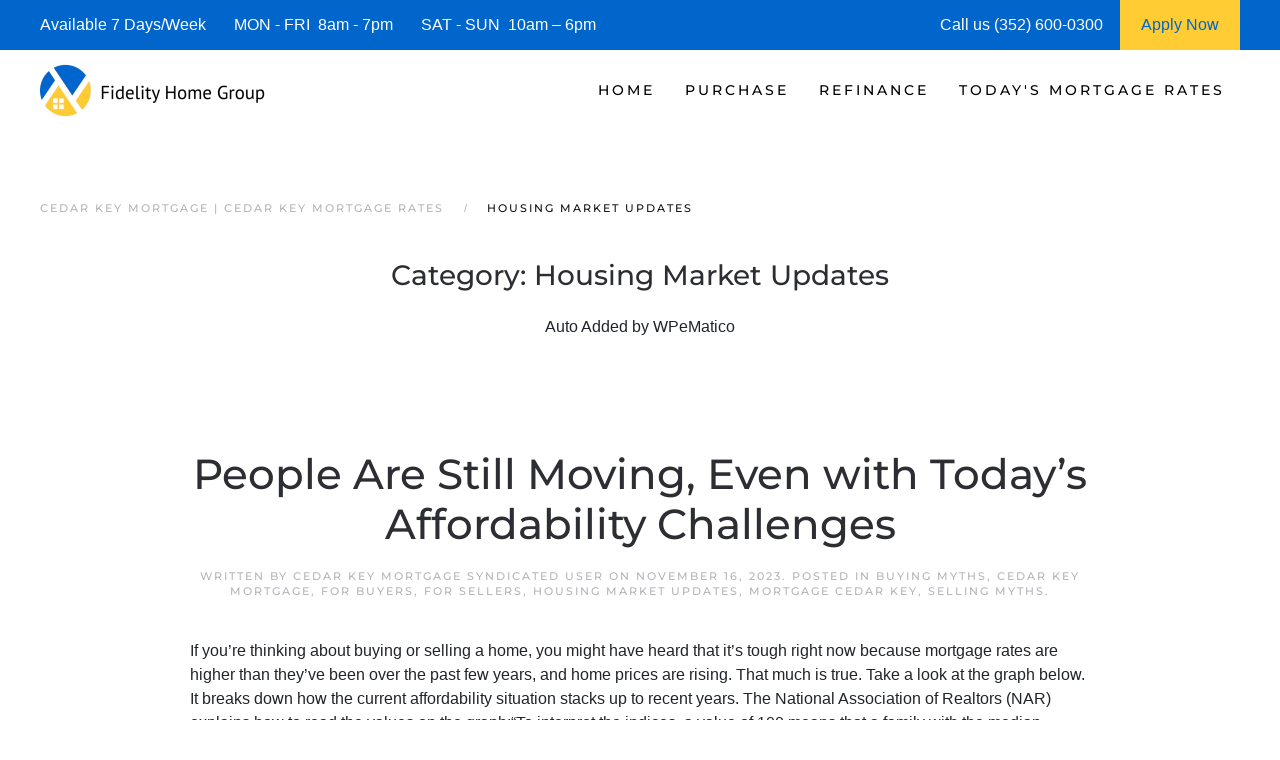

--- FILE ---
content_type: text/html; charset=UTF-8
request_url: https://www.cedarkeymortgage.com/category/housing-market-updates/page/4/
body_size: 18476
content:
<!DOCTYPE html>
<html lang="en-US">
    <head>
        <meta charset="UTF-8">
        <meta http-equiv="X-UA-Compatible" content="IE=edge">
        <meta name="viewport" content="width=device-width, initial-scale=1">
        <link rel="shortcut icon" href="https://cedarkeymortgage.b-cdn.net/wp-content/uploads/cedar-key-mortgage-.png">
        <link rel="apple-touch-icon" href="https://cedarkeymortgage.b-cdn.net/wp-content/uploads/cedar-key-mortgage-.png">
                <meta name='robots' content='index, follow, max-image-preview:large, max-snippet:-1, max-video-preview:-1' />




	
	<title>Housing Market Updates | Cedar Key Mortgage | Cedar Key Mortgage Rates</title>
	<meta name="description" content="Cedar Key Mortgage; Cedar Key Mortgage Rates. Cedar Key Mortgage Company; Cedar Key Mortgage Rates, Mortgage Rates Cedar Key; Cedar Key Loans" />
	<link rel="canonical" href="https://www.cedarkeymortgage.com/category/housing-market-updates/page/4/" />
	<link rel="prev" href="https://www.cedarkeymortgage.com/category/housing-market-updates/page/3/" />
	<link rel="next" href="https://www.cedarkeymortgage.com/category/housing-market-updates/page/5/" />
	<meta property="og:locale" content="en_US" />
	<meta property="og:type" content="article" />
	<meta property="og:title" content="Housing Market Updates | Cedar Key Mortgage | Cedar Key Mortgage Rates" />
	<meta property="og:description" content="Cedar Key Mortgage; Cedar Key Mortgage Rates. Cedar Key Mortgage Company; Cedar Key Mortgage Rates, Mortgage Rates Cedar Key; Cedar Key Loans" />
	<meta property="og:url" content="https://www.cedarkeymortgage.com/category/housing-market-updates/" />
	<meta property="og:site_name" content="Cedar Key Mortgage | Cedar Key Mortgage Rates" />
	<meta property="og:image" content="https://cedarkeymortgage.b-cdn.net/wp-content/uploads/cedar-key_mortgage_.jpg" />
	<meta property="og:image:width" content="1920" />
	<meta property="og:image:height" content="1074" />
	<meta property="og:image:type" content="image/jpeg" />
	<meta name="twitter:card" content="summary_large_image" />
	


<link rel="preload" as="font" href="https://cedarkeymortgage.b-cdn.net/wp-content/themes/yootheme/fonts/font-eab56c18.woff" data-wpacu-preload-local-font="1" crossorigin>
<link rel="preload" as="font" href="https://cedarkeymortgage.b-cdn.net/wp-content/themes/yootheme/fonts/font-867ed66f.woff2" data-wpacu-preload-local-font="1" crossorigin>
<link rel="preload" as="font" href="https://cedarkeymortgage.b-cdn.net/wp-content/themes/yootheme/fonts/font-6ca37dde.woff2" data-wpacu-preload-local-font="1" crossorigin>
<link rel="preload" as="font" href="https://cedarkeymortgage.b-cdn.net/wp-content/themes/yootheme/fonts/font-5828d25b.woff" data-wpacu-preload-local-font="1" crossorigin>
<link rel="preload" as="font" href="https://cedarkeymortgage.b-cdn.net/wp-content/themes/yootheme/fonts/font-409c1b1c.woff2" data-wpacu-preload-local-font="1" crossorigin>
<link rel="preload" as="font" href="https://cedarkeymortgage.b-cdn.net/wp-content/themes/yootheme/fonts/font-2ba2b306.woff" data-wpacu-preload-local-font="1" crossorigin>
<link rel="preload" as="font" href="https://cedarkeymortgage.b-cdn.net/wp-content/themes/yootheme/fonts/font-1b6e601d.woff2" data-wpacu-preload-local-font="1" crossorigin>
<link rel="preload" as="font" href="https://cedarkeymortgage.b-cdn.net/wp-content/themes/yootheme/fonts/font-00806469.woff" data-wpacu-preload-local-font="1" crossorigin>
<link rel='dns-prefetch' href='//js.hs-scripts.com' />
<link rel='dns-prefetch' href='//www.googletagmanager.com' />
<link rel='dns-prefetch' href='//cedarkeymortgage.b-cdn.net' />

<link href='https://cedarkeymortgage.b-cdn.net' rel='preconnect' />
<style id='classic-theme-styles-inline-css'>
/*! This file is auto-generated */
.wp-block-button__link{color:#fff;background-color:#32373c;border-radius:9999px;box-shadow:none;text-decoration:none;padding:calc(.667em + 2px) calc(1.333em + 2px);font-size:1.125em}.wp-block-file__button{background:#32373c;color:#fff;text-decoration:none}
/*# sourceURL=/wp-includes/css/classic-themes.min.css */
</style>
<link rel='stylesheet' id='prefix_bootstrap-css' href='https://cedarkeymortgage.b-cdn.net/wp-content/plugins/refinance-capture/assets/css/bootstrap-4.3.1.min.css?ver=6.9' media='all' />
<link data-minify="1" rel='stylesheet' id='prefix_style-css' href='https://cedarkeymortgage.b-cdn.net/wp-content/cache/min/1/wp-content/plugins/refinance-capture/assets/css/style.css?ver=1769050996' media='all' />
<link data-minify="1" href="https://cedarkeymortgage.b-cdn.net/wp-content/cache/min/1/wp-content/themes/yootheme/css/theme.1.css?ver=1769050996" rel="stylesheet">












<style data-eae-name="IysANk6WKbyYi__">.__eae_cssd, .IysANk6WKbyYi__ {unicode-bidi: bidi-override;direction: rtl;}</style>


			
			
			
			









		<style id="wp-custom-css">
			.wpforms-form button[type=submit] {
    background-color: #e44e56 !important;
    border-color: #e44e56 !important;
    color: #fff !important;
}
 
.wpforms-form button[type=submit]:hover {
    background-color: #0066cc !important;
}

html{
	font-size: 16px !important;}		</style>
		    <style id='global-styles-inline-css'>
:root{--wp--preset--aspect-ratio--square: 1;--wp--preset--aspect-ratio--4-3: 4/3;--wp--preset--aspect-ratio--3-4: 3/4;--wp--preset--aspect-ratio--3-2: 3/2;--wp--preset--aspect-ratio--2-3: 2/3;--wp--preset--aspect-ratio--16-9: 16/9;--wp--preset--aspect-ratio--9-16: 9/16;--wp--preset--color--black: #000000;--wp--preset--color--cyan-bluish-gray: #abb8c3;--wp--preset--color--white: #ffffff;--wp--preset--color--pale-pink: #f78da7;--wp--preset--color--vivid-red: #cf2e2e;--wp--preset--color--luminous-vivid-orange: #ff6900;--wp--preset--color--luminous-vivid-amber: #fcb900;--wp--preset--color--light-green-cyan: #7bdcb5;--wp--preset--color--vivid-green-cyan: #00d084;--wp--preset--color--pale-cyan-blue: #8ed1fc;--wp--preset--color--vivid-cyan-blue: #0693e3;--wp--preset--color--vivid-purple: #9b51e0;--wp--preset--gradient--vivid-cyan-blue-to-vivid-purple: linear-gradient(135deg,rgb(6,147,227) 0%,rgb(155,81,224) 100%);--wp--preset--gradient--light-green-cyan-to-vivid-green-cyan: linear-gradient(135deg,rgb(122,220,180) 0%,rgb(0,208,130) 100%);--wp--preset--gradient--luminous-vivid-amber-to-luminous-vivid-orange: linear-gradient(135deg,rgb(252,185,0) 0%,rgb(255,105,0) 100%);--wp--preset--gradient--luminous-vivid-orange-to-vivid-red: linear-gradient(135deg,rgb(255,105,0) 0%,rgb(207,46,46) 100%);--wp--preset--gradient--very-light-gray-to-cyan-bluish-gray: linear-gradient(135deg,rgb(238,238,238) 0%,rgb(169,184,195) 100%);--wp--preset--gradient--cool-to-warm-spectrum: linear-gradient(135deg,rgb(74,234,220) 0%,rgb(151,120,209) 20%,rgb(207,42,186) 40%,rgb(238,44,130) 60%,rgb(251,105,98) 80%,rgb(254,248,76) 100%);--wp--preset--gradient--blush-light-purple: linear-gradient(135deg,rgb(255,206,236) 0%,rgb(152,150,240) 100%);--wp--preset--gradient--blush-bordeaux: linear-gradient(135deg,rgb(254,205,165) 0%,rgb(254,45,45) 50%,rgb(107,0,62) 100%);--wp--preset--gradient--luminous-dusk: linear-gradient(135deg,rgb(255,203,112) 0%,rgb(199,81,192) 50%,rgb(65,88,208) 100%);--wp--preset--gradient--pale-ocean: linear-gradient(135deg,rgb(255,245,203) 0%,rgb(182,227,212) 50%,rgb(51,167,181) 100%);--wp--preset--gradient--electric-grass: linear-gradient(135deg,rgb(202,248,128) 0%,rgb(113,206,126) 100%);--wp--preset--gradient--midnight: linear-gradient(135deg,rgb(2,3,129) 0%,rgb(40,116,252) 100%);--wp--preset--font-size--small: 13px;--wp--preset--font-size--medium: 20px;--wp--preset--font-size--large: 36px;--wp--preset--font-size--x-large: 42px;--wp--preset--spacing--20: 0.44rem;--wp--preset--spacing--30: 0.67rem;--wp--preset--spacing--40: 1rem;--wp--preset--spacing--50: 1.5rem;--wp--preset--spacing--60: 2.25rem;--wp--preset--spacing--70: 3.38rem;--wp--preset--spacing--80: 5.06rem;--wp--preset--shadow--natural: 6px 6px 9px rgba(0, 0, 0, 0.2);--wp--preset--shadow--deep: 12px 12px 50px rgba(0, 0, 0, 0.4);--wp--preset--shadow--sharp: 6px 6px 0px rgba(0, 0, 0, 0.2);--wp--preset--shadow--outlined: 6px 6px 0px -3px rgb(255, 255, 255), 6px 6px rgb(0, 0, 0);--wp--preset--shadow--crisp: 6px 6px 0px rgb(0, 0, 0);}:where(.is-layout-flex){gap: 0.5em;}:where(.is-layout-grid){gap: 0.5em;}body .is-layout-flex{display: flex;}.is-layout-flex{flex-wrap: wrap;align-items: center;}.is-layout-flex > :is(*, div){margin: 0;}body .is-layout-grid{display: grid;}.is-layout-grid > :is(*, div){margin: 0;}:where(.wp-block-columns.is-layout-flex){gap: 2em;}:where(.wp-block-columns.is-layout-grid){gap: 2em;}:where(.wp-block-post-template.is-layout-flex){gap: 1.25em;}:where(.wp-block-post-template.is-layout-grid){gap: 1.25em;}.has-black-color{color: var(--wp--preset--color--black) !important;}.has-cyan-bluish-gray-color{color: var(--wp--preset--color--cyan-bluish-gray) !important;}.has-white-color{color: var(--wp--preset--color--white) !important;}.has-pale-pink-color{color: var(--wp--preset--color--pale-pink) !important;}.has-vivid-red-color{color: var(--wp--preset--color--vivid-red) !important;}.has-luminous-vivid-orange-color{color: var(--wp--preset--color--luminous-vivid-orange) !important;}.has-luminous-vivid-amber-color{color: var(--wp--preset--color--luminous-vivid-amber) !important;}.has-light-green-cyan-color{color: var(--wp--preset--color--light-green-cyan) !important;}.has-vivid-green-cyan-color{color: var(--wp--preset--color--vivid-green-cyan) !important;}.has-pale-cyan-blue-color{color: var(--wp--preset--color--pale-cyan-blue) !important;}.has-vivid-cyan-blue-color{color: var(--wp--preset--color--vivid-cyan-blue) !important;}.has-vivid-purple-color{color: var(--wp--preset--color--vivid-purple) !important;}.has-black-background-color{background-color: var(--wp--preset--color--black) !important;}.has-cyan-bluish-gray-background-color{background-color: var(--wp--preset--color--cyan-bluish-gray) !important;}.has-white-background-color{background-color: var(--wp--preset--color--white) !important;}.has-pale-pink-background-color{background-color: var(--wp--preset--color--pale-pink) !important;}.has-vivid-red-background-color{background-color: var(--wp--preset--color--vivid-red) !important;}.has-luminous-vivid-orange-background-color{background-color: var(--wp--preset--color--luminous-vivid-orange) !important;}.has-luminous-vivid-amber-background-color{background-color: var(--wp--preset--color--luminous-vivid-amber) !important;}.has-light-green-cyan-background-color{background-color: var(--wp--preset--color--light-green-cyan) !important;}.has-vivid-green-cyan-background-color{background-color: var(--wp--preset--color--vivid-green-cyan) !important;}.has-pale-cyan-blue-background-color{background-color: var(--wp--preset--color--pale-cyan-blue) !important;}.has-vivid-cyan-blue-background-color{background-color: var(--wp--preset--color--vivid-cyan-blue) !important;}.has-vivid-purple-background-color{background-color: var(--wp--preset--color--vivid-purple) !important;}.has-black-border-color{border-color: var(--wp--preset--color--black) !important;}.has-cyan-bluish-gray-border-color{border-color: var(--wp--preset--color--cyan-bluish-gray) !important;}.has-white-border-color{border-color: var(--wp--preset--color--white) !important;}.has-pale-pink-border-color{border-color: var(--wp--preset--color--pale-pink) !important;}.has-vivid-red-border-color{border-color: var(--wp--preset--color--vivid-red) !important;}.has-luminous-vivid-orange-border-color{border-color: var(--wp--preset--color--luminous-vivid-orange) !important;}.has-luminous-vivid-amber-border-color{border-color: var(--wp--preset--color--luminous-vivid-amber) !important;}.has-light-green-cyan-border-color{border-color: var(--wp--preset--color--light-green-cyan) !important;}.has-vivid-green-cyan-border-color{border-color: var(--wp--preset--color--vivid-green-cyan) !important;}.has-pale-cyan-blue-border-color{border-color: var(--wp--preset--color--pale-cyan-blue) !important;}.has-vivid-cyan-blue-border-color{border-color: var(--wp--preset--color--vivid-cyan-blue) !important;}.has-vivid-purple-border-color{border-color: var(--wp--preset--color--vivid-purple) !important;}.has-vivid-cyan-blue-to-vivid-purple-gradient-background{background: var(--wp--preset--gradient--vivid-cyan-blue-to-vivid-purple) !important;}.has-light-green-cyan-to-vivid-green-cyan-gradient-background{background: var(--wp--preset--gradient--light-green-cyan-to-vivid-green-cyan) !important;}.has-luminous-vivid-amber-to-luminous-vivid-orange-gradient-background{background: var(--wp--preset--gradient--luminous-vivid-amber-to-luminous-vivid-orange) !important;}.has-luminous-vivid-orange-to-vivid-red-gradient-background{background: var(--wp--preset--gradient--luminous-vivid-orange-to-vivid-red) !important;}.has-very-light-gray-to-cyan-bluish-gray-gradient-background{background: var(--wp--preset--gradient--very-light-gray-to-cyan-bluish-gray) !important;}.has-cool-to-warm-spectrum-gradient-background{background: var(--wp--preset--gradient--cool-to-warm-spectrum) !important;}.has-blush-light-purple-gradient-background{background: var(--wp--preset--gradient--blush-light-purple) !important;}.has-blush-bordeaux-gradient-background{background: var(--wp--preset--gradient--blush-bordeaux) !important;}.has-luminous-dusk-gradient-background{background: var(--wp--preset--gradient--luminous-dusk) !important;}.has-pale-ocean-gradient-background{background: var(--wp--preset--gradient--pale-ocean) !important;}.has-electric-grass-gradient-background{background: var(--wp--preset--gradient--electric-grass) !important;}.has-midnight-gradient-background{background: var(--wp--preset--gradient--midnight) !important;}.has-small-font-size{font-size: var(--wp--preset--font-size--small) !important;}.has-medium-font-size{font-size: var(--wp--preset--font-size--medium) !important;}.has-large-font-size{font-size: var(--wp--preset--font-size--large) !important;}.has-x-large-font-size{font-size: var(--wp--preset--font-size--x-large) !important;}
/*# sourceURL=global-styles-inline-css */
</style>
<meta name="generator" content="WP Rocket 3.20.3" data-wpr-features="wpr_defer_js wpr_minify_concatenate_js wpr_minify_css wpr_preload_links wpr_desktop" /></head>
    <body data-rsssl=1 class="archive paged category category-housing-market-updates category-2106 paged-4 category-paged-4 wp-theme-yootheme">
<script data-cfasync="false" data-pagespeed-no-defer>
	var gtm4wp_datalayer_name = "dataLayer";
	var dataLayer = dataLayer || [];

	const gtm4wp_scrollerscript_debugmode         = false;
	const gtm4wp_scrollerscript_callbacktime      = 100;
	const gtm4wp_scrollerscript_readerlocation    = 150;
	const gtm4wp_scrollerscript_contentelementid  = "content";
	const gtm4wp_scrollerscript_scannertime       = 60;
</script>
<script src="https://cedarkeymortgage.b-cdn.net/wp-content/plugins/refinance-capture/assets/js/jquery.min.js?ver=6.9" id="prefix_jquery-js" data-rocket-defer defer></script>



<script src="https://cedarkeymortgage.b-cdn.net/wp-includes/js/jquery/jquery.min.js?ver=3.7.1" id="jquery-core-js" data-rocket-defer defer></script>

<script src="https://www.googletagmanager.com/gtag/js?id=GT-NNS8ZRR" id="google_gtagjs-js" async></script>
<script id="google_gtagjs-js-after">
window.dataLayer = window.dataLayer || [];function gtag(){dataLayer.push(arguments);}
gtag("set","linker",{"domains":["www.cedarkeymortgage.com"]});
gtag("js", new Date());
gtag("set", "developer_id.dZTNiMT", true);
gtag("config", "GT-NNS8ZRR");
//# sourceURL=google_gtagjs-js-after
</script>
<script> var __eae_open = function (str) { document.location.href = __eae_decode(str); }; var __eae_decode = function (str) { return str.replace(/[a-zA-Z]/g, function(c) { return String.fromCharCode( (c <= "Z" ? 90 : 122) >= (c = c.charCodeAt(0) + 13) ? c : c - 26 ); }); }; var __eae_decode_emails = function () { var __eae_emails = document.querySelectorAll(".__eae_r13"); for (var i = 0; i < __eae_emails.length; i++) { __eae_emails[i].textContent = __eae_decode(__eae_emails[i].textContent); } }; if (document.readyState !== "loading") { __eae_decode_emails(); } else if (document.addEventListener) { document.addEventListener("DOMContentLoaded", __eae_decode_emails); } else { document.attachEvent("onreadystatechange", function () { if (document.readyState !== "loading") __eae_decode_emails(); }); } var FlyWPSU_u417_ = function (str) { var r = function (a, d) { var map = "!\"#$%&'()*+,-./0123456789:;<=>?@ABCDEFGHIJKLMNOPQRSTUVWXYZ[\\]^_`abcdefghijklmnopqrstuvwxyz{|}~"; for (var i = 0; i < a.length; i++) { var pos = map.indexOf(a[i]); d += pos >= 0 ? map[(pos + 47) % 94] : a[i]; } return d; }; window.location.href = r(str, ""); }; document.addEventListener("copy", function (event) { if ( NodeList.prototype.forEach === undefined || Array.from === undefined || String.prototype.normalize === undefined || ! event.clipboardData ) { return; } var encoded = []; var copiedText = window.getSelection().toString().trim(); document.querySelectorAll( "." + document.querySelector("style[data-eae-name]").dataset.eaeName ).forEach(function (item) { encoded.push(item.innerText.trim()); }); if (! encoded.length) { return; } encoded.filter(function (value, index, self) { return self.indexOf(value) === index; }).map(function (item) { return { original: new RegExp(item.replace(/[-\/\\^$*+?.()|[\]{}]/g, "\\$&"), "ig"), reverse: Array.from(item.normalize("NFC")) .reverse() .join('') .replace(/[()]/g, "__eae__") }; }).forEach(function (item) { copiedText = copiedText.replace( item.original, item.reverse.replace("__eae__", "(").replace("__eae__", ")") ) }); event.clipboardData.setData("text/plain", copiedText); event.preventDefault(); }); </script>

<script data-cfasync="false" data-pagespeed-no-defer>
	var dataLayer_content = {"visitorIP":"18.218.95.184","pagePostType":"post","pagePostType2":"category-post","pageCategory":["buying-myths","cedar-key-mortgage","for-buyers","for-sellers","housing-market-updates","mortgage-cedar-key","selling-myths"],"browserName":"","browserVersion":"","browserEngineName":"","browserEngineVersion":"","osName":"","osVersion":"","deviceType":"bot","deviceManufacturer":"","deviceModel":"","geoCloudflareCountryCode":"US","geoCountryCode":"(no geo data available)","geoCountryName":"(no geo data available)","geoRegionCode":"(no geo data available)","geoRegionName":"(no geo data available)","geoCity":"(no geo data available)","geoZipcode":"(no geo data available)","geoLatitude":"(no geo data available)","geoLongitude":"(no geo data available)","geoFullGeoData":{"success":false,"error":{"code":101,"type":"missing_access_key","info":"You have not supplied an API Access Key. [Required format: access_key=YOUR_ACCESS_KEY]"}}};
	dataLayer.push( dataLayer_content );
</script>
<script data-cfasync="false" data-pagespeed-no-defer>
(function(w,d,s,l,i){w[l]=w[l]||[];w[l].push({'gtm.start':
new Date().getTime(),event:'gtm.js'});var f=d.getElementsByTagName(s)[0],
j=d.createElement(s),dl=l!='dataLayer'?'&l='+l:'';j.async=true;j.src=
'//www.googletagmanager.com/gtm.js?id='+i+dl;f.parentNode.insertBefore(j,f);
})(window,document,'script','dataLayer','GTM-PHCNWN99');
</script>





        
			
			
<style>
             #top-info-bar{
                 height:50px;
                 background:#0066cc;
                 color:#fff;
                 padding:0px 40px;
                 display:inline-table;
                 width:100%
             }
             
             .middle-cell{
                 display: table-cell;
                 vertical-align: middle;
             }
             
                @media screen and (max-width: 950px) {
                      #top-info-bar {
                        display:none;
                      }
                }
            </style>
			<div data-rocket-location-hash="5f351712cfcb6a02257e43d711144293" id="top-info-bar">
			    <div data-rocket-location-hash="8609ef8004f30f7bba0b327796690560" class="middle-cell">
			        Available 7 Days/Week &nbsp;&nbsp;&nbsp;&nbsp;&nbsp;
			        MON - FRI &nbsp;8am - 7pm &nbsp;&nbsp;&nbsp;&nbsp;&nbsp;
			        SAT - SUN &nbsp;10am – 6pm
			    </div>
			    <div  class="middle-cell" style="width:180px;">Call us (352) 600-0300</div>
			    <a style="height: 100%;display: table-cell;background: #ffcc33;text-align: center;width: 120px;"  href="https://fidelityhomegroup.loanzify.io/register" target="_blank">
			        <span style="line-height: 50px;color: #0066cc;">Apply Now</span>
			    </a>
			</div>
			
			
			
        <div data-rocket-location-hash="45b09b1c8c8bb201feb85e9c4f19f5d4" class="tm-page">

                        


<header data-rocket-location-hash="1365ba98925748a5daac44f53a950c87" class="tm-header-mobile uk-hidden@m">


        <div data-rocket-location-hash="1043cd3ca4d037f8cb87e4cb6e148072" uk-sticky show-on-up animation="uk-animation-slide-top" cls-active="uk-navbar-sticky" sel-target=".uk-navbar-container">
    
        <div class="uk-navbar-container">

            <div class="uk-container uk-container-expand">
                <nav class="uk-navbar" uk-navbar="{&quot;align&quot;:&quot;left&quot;,&quot;container&quot;:&quot;.tm-header-mobile &gt; [uk-sticky]&quot;,&quot;boundary&quot;:&quot;.tm-header-mobile .uk-navbar-container&quot;}">

                                        <div class="uk-navbar-left">

                        
                                                    <a uk-toggle href="#tm-dialog-mobile" class="uk-navbar-toggle">

        
        <div uk-navbar-toggle-icon></div>

        
    </a>                        
                        
                    </div>
                    
                                        <div class="uk-navbar-center">

                                                    <a href="https://www.cedarkeymortgage.com/" aria-label="Back to home" class="uk-logo uk-navbar-item">
    <picture>
<source type="image/webp" srcset="https://cedarkeymortgage.b-cdn.net/wp-content/themes/yootheme/cache/20/cedar-key-mortgage-20091f08.webp 205w, https://cedarkeymortgage.b-cdn.net/wp-content/themes/yootheme/cache/7d/cedar-key-mortgage-7dd24f11.webp 410w" sizes="(min-width: 205px) 205px">
<img alt="Cedar Key Mortgage | Cedar Key Mortgage Rates" loading="eager" src="https://cedarkeymortgage.b-cdn.net/wp-content/themes/yootheme/cache/c8/cedar-key-mortgage-c82f7b9c.png" width="205" height="50">
</picture></a>                        
                        
                    </div>
                    
                    
                </nav>
            </div>

        </div>

        </div>
    



        <div data-rocket-location-hash="d9dc3695720ae68a4e0530cb3b03c449" id="tm-dialog-mobile" uk-offcanvas="container: true; overlay: true" mode="push">
        <div class="uk-offcanvas-bar uk-flex uk-flex-column">

                        <button class="uk-offcanvas-close uk-close-large" type="button" uk-close uk-toggle="cls: uk-close-large; mode: media; media: @s"></button>
            
                        <div class="uk-margin-auto-bottom">
                
<div class="uk-panel widget widget_nav_menu" id="nav_menu-3">

    
    
<ul class="uk-nav uk-nav-default">
    
	<li class="menu-item menu-item-type-post_type menu-item-object-page menu-item-home menu-item-has-children uk-parent"><a href="https://www.cedarkeymortgage.com/">Home</a>
	<ul class="uk-nav-sub">

		<li class="menu-item menu-item-type-post_type menu-item-object-page"><a href="https://www.cedarkeymortgage.com/about/">Fidelity Home Group</a></li>
		<li class="menu-item menu-item-type-post_type menu-item-object-page"><a href="https://www.cedarkeymortgage.com/contact/">Contact Us</a></li>
		<li class="menu-item menu-item-type-post_type menu-item-object-page"><a href="https://www.cedarkeymortgage.com/cedar-key-mortgage-reviews/">Reviews</a></li></ul></li>
	<li class="menu-item menu-item-type-post_type menu-item-object-page menu-item-has-children uk-parent"><a href="https://www.cedarkeymortgage.com/cedar-key-purchase-mortgage/">Purchase</a>
	<ul class="uk-nav-sub">

		<li class="menu-item menu-item-type-post_type menu-item-object-page"><a href="https://www.cedarkeymortgage.com/cedar-key-mortgage-qualifier/">| Home Purchase Qualifier |</a></li>
		<li class="menu-item menu-item-type-post_type menu-item-object-page"><a href="https://www.cedarkeymortgage.com/cedar-key-purchase-mortgage-quote/">| Purchase Rate Quote |</a></li>
		<li class="menu-item menu-item-type-custom menu-item-object-custom"><a href="https://fidelityhomegroup.loanzify.io/register" target="_blank">Apply Now</a></li>
		<li class="menu-item menu-item-type-post_type menu-item-object-page"><a href="https://www.cedarkeymortgage.com/cedar-key-home-affordability-calculator/">Home Affordability Calculator</a></li>
		<li class="menu-item menu-item-type-post_type menu-item-object-page"><a href="https://www.cedarkeymortgage.com/cedar-key-mortgage-calculator/">Mortgage Calculator</a></li>
		<li class="menu-item menu-item-type-post_type menu-item-object-page menu-item-has-children uk-parent"><a href="https://www.cedarkeymortgage.com/cedar-key-mortgage-programs/">Mortgage Programs</a>
		<ul>

			<li class="menu-item menu-item-type-post_type menu-item-object-page"><a href="https://www.cedarkeymortgage.com/cedar-key-condo-mortgages/">Condo Mortgages</a></li>
			<li class="menu-item menu-item-type-post_type menu-item-object-page"><a href="https://www.cedarkeymortgage.com/cedar-key-condo-mortgages/">Condotel Mortgages</a></li></ul></li></ul></li>
	<li class="menu-item menu-item-type-post_type menu-item-object-page menu-item-has-children uk-parent"><a href="https://www.cedarkeymortgage.com/cedar-key-mortgage-refinance/">Refinance</a>
	<ul class="uk-nav-sub">

		<li class="menu-item menu-item-type-post_type menu-item-object-page"><a href="https://www.cedarkeymortgage.com/cedar-key-mortgage-refinance-quote/">| Refinance Rate Quote |</a></li>
		<li class="menu-item menu-item-type-custom menu-item-object-custom"><a href="https://fidelityhomegroup.loanzify.io/register" target="_blank">Apply Now</a></li>
		<li class="menu-item menu-item-type-post_type menu-item-object-page"><a href="https://www.cedarkeymortgage.com/cedar-key-mortgage-calculator/">Mortgage Calculator</a></li>
		<li class="menu-item menu-item-type-post_type menu-item-object-page menu-item-has-children uk-parent"><a href="https://www.cedarkeymortgage.com/cedar-key-mortgage-programs/">Mortgage Programs</a>
		<ul>

			<li class="menu-item menu-item-type-post_type menu-item-object-page"><a href="https://www.cedarkeymortgage.com/cedar-key-condo-mortgages/">Condo Mortgages</a></li>
			<li class="menu-item menu-item-type-post_type menu-item-object-page"><a href="https://www.cedarkeymortgage.com/cedar-key-condo-mortgages/">Condotel Mortgages</a></li></ul></li></ul></li>
	<li class="menu-item menu-item-type-post_type menu-item-object-page menu-item-has-children uk-parent"><a href="https://www.cedarkeymortgage.com/cedar-key-mortgage-rates/">Today's Mortgage Rates</a>
	<ul class="uk-nav-sub">

		<li class="menu-item menu-item-type-post_type menu-item-object-page"><a href="https://www.cedarkeymortgage.com/cedar-key-mortgage-qualifier/">| Home Purchase Qualifier |</a></li>
		<li class="menu-item menu-item-type-post_type menu-item-object-page"><a href="https://www.cedarkeymortgage.com/cedar-key-mortgage-rate-quote/">| Mortgage Rate Quote |</a></li>
		<li class="menu-item menu-item-type-custom menu-item-object-custom"><a href="https://fidelityhomegroup.loanzify.io/register" target="_blank">Apply Now</a></li></ul></li></ul>

</div>
            </div>
            
            
        </div>
    </div>
    
    
    

</header>




<header data-rocket-location-hash="7f6320eecf6ed1c68e500cc1fb1d7ad1" class="tm-header uk-visible@m">



        <div data-rocket-location-hash="20224bcbbff56a3eae2f461f2ca65576" uk-sticky media="@m" cls-active="uk-navbar-sticky" sel-target=".uk-navbar-container">
    
        <div class="uk-navbar-container">

            <div class="uk-container uk-container-expand">
                <nav class="uk-navbar" uk-navbar="{&quot;align&quot;:&quot;left&quot;,&quot;container&quot;:&quot;.tm-header &gt; [uk-sticky]&quot;,&quot;boundary&quot;:&quot;.tm-header .uk-navbar-container&quot;}">

                                        <div class="uk-navbar-left">

                                                    <a href="https://www.cedarkeymortgage.com/" aria-label="Back to home" class="uk-logo uk-navbar-item">
    <picture>
<source type="image/webp" srcset="https://cedarkeymortgage.b-cdn.net/wp-content/themes/yootheme/cache/3d/cedar-key-mortgage-3d26ac1b.webp 225w, https://cedarkeymortgage.b-cdn.net/wp-content/themes/yootheme/cache/65/cedar-key-mortgage-65914b5d.webp 449w, https://cedarkeymortgage.b-cdn.net/wp-content/themes/yootheme/cache/eb/cedar-key-mortgage-eb757961.webp 450w" sizes="(min-width: 225px) 225px">
<img alt="Cedar Key Mortgage | Cedar Key Mortgage Rates" loading="eager" src="https://cedarkeymortgage.b-cdn.net/wp-content/themes/yootheme/cache/d5/cedar-key-mortgage-d500c88f.png" width="225" height="55">
</picture></a>                        
                        
                        
                    </div>
                    
                    
                                        <div class="uk-navbar-right">

                                                    
<ul class="uk-navbar-nav">
    
	<li class="menu-item menu-item-type-post_type menu-item-object-page menu-item-home menu-item-has-children uk-parent"><a href="https://www.cedarkeymortgage.com/">Home</a>
	<div class="uk-drop uk-navbar-dropdown"><div><ul class="uk-nav uk-navbar-dropdown-nav">

		<li class="menu-item menu-item-type-post_type menu-item-object-page"><a href="https://www.cedarkeymortgage.com/about/">Fidelity Home Group</a></li>
		<li class="menu-item menu-item-type-post_type menu-item-object-page"><a href="https://www.cedarkeymortgage.com/contact/">Contact Us</a></li>
		<li class="menu-item menu-item-type-post_type menu-item-object-page"><a href="https://www.cedarkeymortgage.com/cedar-key-mortgage-reviews/">Reviews</a></li></ul></div></div></li>
	<li class="menu-item menu-item-type-post_type menu-item-object-page menu-item-has-children uk-parent"><a href="https://www.cedarkeymortgage.com/cedar-key-purchase-mortgage/">Purchase</a>
	<div class="uk-drop uk-navbar-dropdown"><div><ul class="uk-nav uk-navbar-dropdown-nav">

		<li class="menu-item menu-item-type-post_type menu-item-object-page"><a href="https://www.cedarkeymortgage.com/cedar-key-mortgage-qualifier/">| Home Purchase Qualifier |</a></li>
		<li class="menu-item menu-item-type-post_type menu-item-object-page"><a href="https://www.cedarkeymortgage.com/cedar-key-purchase-mortgage-quote/">| Purchase Rate Quote |</a></li>
		<li class="menu-item menu-item-type-custom menu-item-object-custom"><a href="https://fidelityhomegroup.loanzify.io/register" target="_blank">Apply Now</a></li>
		<li class="menu-item menu-item-type-post_type menu-item-object-page"><a href="https://www.cedarkeymortgage.com/cedar-key-home-affordability-calculator/">Home Affordability Calculator</a></li>
		<li class="menu-item menu-item-type-post_type menu-item-object-page"><a href="https://www.cedarkeymortgage.com/cedar-key-mortgage-calculator/">Mortgage Calculator</a></li>
		<li class="menu-item menu-item-type-post_type menu-item-object-page menu-item-has-children uk-parent"><a href="https://www.cedarkeymortgage.com/cedar-key-mortgage-programs/">Mortgage Programs</a>
		<ul class="uk-nav-sub">

			<li class="menu-item menu-item-type-post_type menu-item-object-page"><a href="https://www.cedarkeymortgage.com/cedar-key-condo-mortgages/">Condo Mortgages</a></li>
			<li class="menu-item menu-item-type-post_type menu-item-object-page"><a href="https://www.cedarkeymortgage.com/cedar-key-condo-mortgages/">Condotel Mortgages</a></li></ul></li></ul></div></div></li>
	<li class="menu-item menu-item-type-post_type menu-item-object-page menu-item-has-children uk-parent"><a href="https://www.cedarkeymortgage.com/cedar-key-mortgage-refinance/">Refinance</a>
	<div class="uk-drop uk-navbar-dropdown"><div><ul class="uk-nav uk-navbar-dropdown-nav">

		<li class="menu-item menu-item-type-post_type menu-item-object-page"><a href="https://www.cedarkeymortgage.com/cedar-key-mortgage-refinance-quote/">| Refinance Rate Quote |</a></li>
		<li class="menu-item menu-item-type-custom menu-item-object-custom"><a href="https://fidelityhomegroup.loanzify.io/register" target="_blank">Apply Now</a></li>
		<li class="menu-item menu-item-type-post_type menu-item-object-page"><a href="https://www.cedarkeymortgage.com/cedar-key-mortgage-calculator/">Mortgage Calculator</a></li>
		<li class="menu-item menu-item-type-post_type menu-item-object-page menu-item-has-children uk-parent"><a href="https://www.cedarkeymortgage.com/cedar-key-mortgage-programs/">Mortgage Programs</a>
		<ul class="uk-nav-sub">

			<li class="menu-item menu-item-type-post_type menu-item-object-page"><a href="https://www.cedarkeymortgage.com/cedar-key-condo-mortgages/">Condo Mortgages</a></li>
			<li class="menu-item menu-item-type-post_type menu-item-object-page"><a href="https://www.cedarkeymortgage.com/cedar-key-condo-mortgages/">Condotel Mortgages</a></li></ul></li></ul></div></div></li>
	<li class="menu-item menu-item-type-post_type menu-item-object-page menu-item-has-children uk-parent"><a href="https://www.cedarkeymortgage.com/cedar-key-mortgage-rates/">Today's Mortgage Rates</a>
	<div class="uk-drop uk-navbar-dropdown"><div><ul class="uk-nav uk-navbar-dropdown-nav">

		<li class="menu-item menu-item-type-post_type menu-item-object-page"><a href="https://www.cedarkeymortgage.com/cedar-key-mortgage-qualifier/">| Home Purchase Qualifier |</a></li>
		<li class="menu-item menu-item-type-post_type menu-item-object-page"><a href="https://www.cedarkeymortgage.com/cedar-key-mortgage-rate-quote/">| Mortgage Rate Quote |</a></li>
		<li class="menu-item menu-item-type-custom menu-item-object-custom"><a href="https://fidelityhomegroup.loanzify.io/register" target="_blank">Apply Now</a></li></ul></div></div></li></ul>
                        
                                                                            
                    </div>
                    
                </nav>
            </div>

        </div>

        </div>
    







</header>

            
            
            
            <div id="tm-main"  class="tm-main uk-section uk-section-default" uk-height-viewport="expand: true">
                <div data-rocket-location-hash="8921386796f94949825e73d8468da0a1" class="uk-container">

                    
                                                        <div class="uk-margin-medium-bottom">
                                

<nav class="uk-margin-medium-bottom" aria-label="Breadcrumb">
    <ul class="uk-breadcrumb">
    
            <li>            <a href="https://www.cedarkeymortgage.com/"><span>Cedar Key Mortgage | Cedar Key Mortgage Rates</span></a>
            </li>    
            <li>            <span aria-current="page">Housing Market Updates</span>            </li>    
    </ul>
</nav>
                            </div>
                            
            

    
        <h1 class="uk-text-center uk-h3">Category: <span>Housing Market Updates</span></h1>

                <div class="uk-margin-medium-bottom uk-text-center"><p>Auto Added by WPeMatico</p>
</div>
        
    
    <div uk-grid class="uk-child-width-1-1 uk-grid-row-large">
                <div>
<article id="post-13937" class="uk-article post-13937 post type-post status-publish format-standard hentry category-buying-myths category-cedar-key-mortgage category-for-buyers category-for-sellers category-housing-market-updates category-mortgage-cedar-key category-selling-myths tag-cedarkeymortgage tag-cedarkeymortgagerates tag-mortgagecedarkey" typeof="Article" vocab="https://schema.org/">

    <meta property="name" content="People Are Still Moving, Even with Today’s Affordability Challenges">
    <meta property="author" typeof="Person" content="Cedar Key Mortgage Syndicated User">
    <meta property="dateModified" content="2023-11-16T12:46:41+00:00">
    <meta class="uk-margin-remove-adjacent" property="datePublished" content="2023-11-16T12:46:41+00:00">

            
        <div class="uk-container uk-container-small">
    
        
        <h2 property="headline" class="uk-margin-large-top uk-margin-remove-bottom uk-text-center uk-article-title"><a class="uk-link-reset" href="https://www.cedarkeymortgage.com/people-are-still-moving-even-with-todays-affordability-challenges/">People Are Still Moving, Even with Today’s Affordability Challenges</a></h2>
                            <p class="uk-margin-top uk-margin-remove-bottom uk-article-meta uk-text-center">
                Written by <a href="https://www.cedarkeymortgage.com/author/florida-condotel-mortgage/">Cedar Key Mortgage Syndicated User</a> on <time datetime="2023-11-16T12:46:41+00:00">November 16, 2023</time>.                Posted in <a href="https://www.cedarkeymortgage.com/category/buying-myths/" rel="category tag">Buying Myths</a>, <a href="https://www.cedarkeymortgage.com/category/cedar-key-mortgage/" rel="category tag">Cedar Key Mortgage</a>, <a href="https://www.cedarkeymortgage.com/category/for-buyers/" rel="category tag">For Buyers</a>, <a href="https://www.cedarkeymortgage.com/category/for-sellers/" rel="category tag">For Sellers</a>, <a href="https://www.cedarkeymortgage.com/category/housing-market-updates/" rel="category tag">Housing Market Updates</a>, <a href="https://www.cedarkeymortgage.com/category/mortgage-cedar-key/" rel="category tag">Mortgage Cedar Key</a>, <a href="https://www.cedarkeymortgage.com/category/selling-myths/" rel="category tag">Selling Myths</a>.                            </p>
                
        
        
                    <div class="uk-margin-medium-top" property="text">

                
                                    If you&#8217;re thinking about buying or selling a home, you might have heard that it’s tough right now because mortgage rates are higher than they’ve been over the past few years, and home prices are rising. That much is true. Take a look at the graph below. It breaks down how the current affordability situation stacks up to recent years. The National Association of Realtors (NAR) explains how to read the values on the graph:“To interpret the indices, a value of 100 means that a family with the median income has exactly enough income to qualify for a mortgage on a median-priced home.”The...                
                
            </div>
        
        
                <p class="uk-text-center uk-margin-medium">
            <a class="uk-button uk-button-text" href="https://www.cedarkeymortgage.com/people-are-still-moving-even-with-todays-affordability-challenges/">Continue reading</a>
        </p>
        
        
        
        </div>
    
</article>
</div>
                <div>
<article id="post-13936" class="uk-article post-13936 post type-post status-publish format-standard hentry category-cedar-key-mortgage category-for-buyers category-for-sellers category-housing-market-updates category-mortgage-cedar-key category-pricing tag-cedarkeymortgage tag-cedarkeymortgagerates tag-mortgagecedarkey" typeof="Article" vocab="https://schema.org/">

    <meta property="name" content="The Latest 2024 Housing Market Forecast">
    <meta property="author" typeof="Person" content="Cedar Key Mortgage Syndicated User">
    <meta property="dateModified" content="2023-11-15T12:07:45+00:00">
    <meta class="uk-margin-remove-adjacent" property="datePublished" content="2023-11-15T12:07:45+00:00">

            
        <div class="uk-container uk-container-small">
    
        
        <h2 property="headline" class="uk-margin-large-top uk-margin-remove-bottom uk-text-center uk-article-title"><a class="uk-link-reset" href="https://www.cedarkeymortgage.com/the-latest-2024-housing-market-forecast/">The Latest 2024 Housing Market Forecast</a></h2>
                            <p class="uk-margin-top uk-margin-remove-bottom uk-article-meta uk-text-center">
                Written by <a href="https://www.cedarkeymortgage.com/author/florida-condotel-mortgage/">Cedar Key Mortgage Syndicated User</a> on <time datetime="2023-11-15T12:07:45+00:00">November 15, 2023</time>.                Posted in <a href="https://www.cedarkeymortgage.com/category/cedar-key-mortgage/" rel="category tag">Cedar Key Mortgage</a>, <a href="https://www.cedarkeymortgage.com/category/for-buyers/" rel="category tag">For Buyers</a>, <a href="https://www.cedarkeymortgage.com/category/for-sellers/" rel="category tag">For Sellers</a>, <a href="https://www.cedarkeymortgage.com/category/housing-market-updates/" rel="category tag">Housing Market Updates</a>, <a href="https://www.cedarkeymortgage.com/category/mortgage-cedar-key/" rel="category tag">Mortgage Cedar Key</a>, <a href="https://www.cedarkeymortgage.com/category/pricing/" rel="category tag">Pricing</a>.                            </p>
                
        
        
                    <div class="uk-margin-medium-top" property="text">

                
                                    The new year is right around the corner, and you might be wondering if 2024 will be the right time to buy or sell a home. If you want to make the most informed decision possible, it’s important to know what the experts have to say about what&#8217;s ahead for the housing market. Spoiler alert: the projections may be better than you think. Here’s why.Experts Forecast Ongoing Home Price AppreciationTake a look at the latest home price forecasts from Fannie Mae, the Mortgage Bankers Association (MBA), and the National Association of Realtors (NAR): As you can see in the orange bars on the...                
                
            </div>
        
        
                <p class="uk-text-center uk-margin-medium">
            <a class="uk-button uk-button-text" href="https://www.cedarkeymortgage.com/the-latest-2024-housing-market-forecast/">Continue reading</a>
        </p>
        
        
        
        </div>
    
</article>
</div>
                <div>
<article id="post-13935" class="uk-article post-13935 post type-post status-publish format-standard hentry category-cedar-key-mortgage category-for-buyers category-for-sellers category-housing-market-updates category-mortgage-cedar-key category-pricing tag-cedarkeymortgage tag-cedarkeymortgagerates tag-mortgagecedarkey" typeof="Article" vocab="https://schema.org/">

    <meta property="name" content="These Top Cities Show Home Prices Are Still Climbing">
    <meta property="author" typeof="Person" content="Cedar Key Mortgage Syndicated User">
    <meta property="dateModified" content="2023-11-14T12:03:21+00:00">
    <meta class="uk-margin-remove-adjacent" property="datePublished" content="2023-11-14T12:03:21+00:00">

            
        <div class="uk-container uk-container-small">
    
        
        <h2 property="headline" class="uk-margin-large-top uk-margin-remove-bottom uk-text-center uk-article-title"><a class="uk-link-reset" href="https://www.cedarkeymortgage.com/these-top-cities-show-home-prices-are-still-climbing/">These Top Cities Show Home Prices Are Still Climbing</a></h2>
                            <p class="uk-margin-top uk-margin-remove-bottom uk-article-meta uk-text-center">
                Written by <a href="https://www.cedarkeymortgage.com/author/florida-condotel-mortgage/">Cedar Key Mortgage Syndicated User</a> on <time datetime="2023-11-14T12:03:21+00:00">November 14, 2023</time>.                Posted in <a href="https://www.cedarkeymortgage.com/category/cedar-key-mortgage/" rel="category tag">Cedar Key Mortgage</a>, <a href="https://www.cedarkeymortgage.com/category/for-buyers/" rel="category tag">For Buyers</a>, <a href="https://www.cedarkeymortgage.com/category/for-sellers/" rel="category tag">For Sellers</a>, <a href="https://www.cedarkeymortgage.com/category/housing-market-updates/" rel="category tag">Housing Market Updates</a>, <a href="https://www.cedarkeymortgage.com/category/mortgage-cedar-key/" rel="category tag">Mortgage Cedar Key</a>, <a href="https://www.cedarkeymortgage.com/category/pricing/" rel="category tag">Pricing</a>.                            </p>
                
        
        
                    <div class="uk-margin-medium-top" property="text">

                
                                    If you’re considering buying a home or selling your current one to find something that better suits your needs, you may have questions about what’s happening with home prices today. Here’s what you need to know.There’s still a lot of confusion and misinformation out there. So, no matter what you may have heard, the national data shows they&#8217;ve actually been climbing again (see graphs below): As you can see, in the first half of 2022, home prices went way up. Those increases were dramatic and unsustainable. So, in the second half of 2022, prices adjusted. Those dips were small and...                
                
            </div>
        
        
                <p class="uk-text-center uk-margin-medium">
            <a class="uk-button uk-button-text" href="https://www.cedarkeymortgage.com/these-top-cities-show-home-prices-are-still-climbing/">Continue reading</a>
        </p>
        
        
        
        </div>
    
</article>
</div>
                <div>
<article id="post-13926" class="uk-article post-13926 post type-post status-publish format-standard hentry category-buying-myths category-cedar-key-mortgage category-first-time-home-buyers category-for-buyers category-housing-market-updates category-mortgage-cedar-key category-move-up-buyers category-rent-vs-buy tag-cedarkeymortgage tag-cedarkeymortgagerates tag-mortgagecedarkey" typeof="Article" vocab="https://schema.org/">

    <meta property="name" content="Homeowner Net Worth Has Skyrocketed">
    <meta property="author" typeof="Person" content="Cedar Key Mortgage Syndicated User">
    <meta property="dateModified" content="2023-11-07T12:17:51+00:00">
    <meta class="uk-margin-remove-adjacent" property="datePublished" content="2023-11-07T12:17:51+00:00">

            
        <div class="uk-container uk-container-small">
    
        
        <h2 property="headline" class="uk-margin-large-top uk-margin-remove-bottom uk-text-center uk-article-title"><a class="uk-link-reset" href="https://www.cedarkeymortgage.com/homeowner-net-worth-has-skyrocketed/">Homeowner Net Worth Has Skyrocketed</a></h2>
                            <p class="uk-margin-top uk-margin-remove-bottom uk-article-meta uk-text-center">
                Written by <a href="https://www.cedarkeymortgage.com/author/florida-condotel-mortgage/">Cedar Key Mortgage Syndicated User</a> on <time datetime="2023-11-07T12:17:51+00:00">November 7, 2023</time>.                Posted in <a href="https://www.cedarkeymortgage.com/category/buying-myths/" rel="category tag">Buying Myths</a>, <a href="https://www.cedarkeymortgage.com/category/cedar-key-mortgage/" rel="category tag">Cedar Key Mortgage</a>, <a href="https://www.cedarkeymortgage.com/category/first-time-home-buyers/" rel="category tag">First Time Home Buyers</a>, <a href="https://www.cedarkeymortgage.com/category/for-buyers/" rel="category tag">For Buyers</a>, <a href="https://www.cedarkeymortgage.com/category/housing-market-updates/" rel="category tag">Housing Market Updates</a>, <a href="https://www.cedarkeymortgage.com/category/mortgage-cedar-key/" rel="category tag">Mortgage Cedar Key</a>, <a href="https://www.cedarkeymortgage.com/category/move-up-buyers/" rel="category tag">Move-Up Buyers</a>, <a href="https://www.cedarkeymortgage.com/category/rent-vs-buy/" rel="category tag">Rent vs. Buy</a>.                            </p>
                
        
        
                    <div class="uk-margin-medium-top" property="text">

                
                                    If you’re weighing your options to decide whether it makes more sense to rent or buy a home today, here’s one key data point that could help you feel more confident in making your decision. Every three years, the Federal Reserve Board releases the Survey of Consumer Finances (SCF). That report covers the difference in net worth for both homeowners and renters. Spoiler alert: the gap between the two is significant.The average homeowner’s net worth is almost 40X greater than a renter’s. And here’s the data to prove it (see graph below):The Big Reason Homeowner Net Worth Is So HighIn the...                
                
            </div>
        
        
                <p class="uk-text-center uk-margin-medium">
            <a class="uk-button uk-button-text" href="https://www.cedarkeymortgage.com/homeowner-net-worth-has-skyrocketed/">Continue reading</a>
        </p>
        
        
        
        </div>
    
</article>
</div>
                <div>
<article id="post-13923" class="uk-article post-13923 post type-post status-publish format-standard hentry category-buying-myths category-cedar-key-mortgage category-for-buyers category-for-sellers category-housing-market-updates category-mortgage-cedar-key category-move-up-buyers category-selling-myths tag-cedarkeymortgage tag-cedarkeymortgagerates tag-mortgagecedarkey" typeof="Article" vocab="https://schema.org/">

    <meta property="name" content="Don’t Believe Everything You Read About Home Prices">
    <meta property="author" typeof="Person" content="Cedar Key Mortgage Syndicated User">
    <meta property="dateModified" content="2023-11-02T12:12:53+00:00">
    <meta class="uk-margin-remove-adjacent" property="datePublished" content="2023-11-02T12:12:53+00:00">

            
        <div class="uk-container uk-container-small">
    
        
        <h2 property="headline" class="uk-margin-large-top uk-margin-remove-bottom uk-text-center uk-article-title"><a class="uk-link-reset" href="https://www.cedarkeymortgage.com/dont-believe-everything-you-read-about-home-prices/">Don’t Believe Everything You Read About Home Prices</a></h2>
                            <p class="uk-margin-top uk-margin-remove-bottom uk-article-meta uk-text-center">
                Written by <a href="https://www.cedarkeymortgage.com/author/florida-condotel-mortgage/">Cedar Key Mortgage Syndicated User</a> on <time datetime="2023-11-02T12:12:53+00:00">November 2, 2023</time>.                Posted in <a href="https://www.cedarkeymortgage.com/category/buying-myths/" rel="category tag">Buying Myths</a>, <a href="https://www.cedarkeymortgage.com/category/cedar-key-mortgage/" rel="category tag">Cedar Key Mortgage</a>, <a href="https://www.cedarkeymortgage.com/category/for-buyers/" rel="category tag">For Buyers</a>, <a href="https://www.cedarkeymortgage.com/category/for-sellers/" rel="category tag">For Sellers</a>, <a href="https://www.cedarkeymortgage.com/category/housing-market-updates/" rel="category tag">Housing Market Updates</a>, <a href="https://www.cedarkeymortgage.com/category/mortgage-cedar-key/" rel="category tag">Mortgage Cedar Key</a>, <a href="https://www.cedarkeymortgage.com/category/move-up-buyers/" rel="category tag">Move-Up Buyers</a>, <a href="https://www.cedarkeymortgage.com/category/selling-myths/" rel="category tag">Selling Myths</a>.                            </p>
                
        
        
                    <div class="uk-margin-medium-top" property="text">

                
                                    According to the latest data from Fannie Mae, 23% of Americans still think home prices will go down over the next twelve months. But why do roughly 1 in 4 people feel that way?It has a lot to do with all the negative talk about home prices over the past year. Since late 2022, the media has created a lot of fear about a price crash and those concerns are still lingering. You may be hearing people in your own life saying they’re worried about home prices or see on social media that some influencers are saying prices are going to come tumbling down.If you’re someone who still thinks prices are...                
                
            </div>
        
        
                <p class="uk-text-center uk-margin-medium">
            <a class="uk-button uk-button-text" href="https://www.cedarkeymortgage.com/dont-believe-everything-you-read-about-home-prices/">Continue reading</a>
        </p>
        
        
        
        </div>
    
</article>
</div>
                <div>
<article id="post-13921" class="uk-article post-13921 post type-post status-publish format-standard hentry category-cedar-key-mortgage category-foreclosures category-housing-market-updates category-mortgage-cedar-key tag-cedarkeymortgage tag-cedarkeymortgagerates tag-mortgagecedarkey" typeof="Article" vocab="https://schema.org/">

    <meta property="name" content="Foreclosures and Bankruptcies Won’t Crash the Housing Market">
    <meta property="author" typeof="Person" content="Cedar Key Mortgage Syndicated User">
    <meta property="dateModified" content="2023-10-31T12:30:21+00:00">
    <meta class="uk-margin-remove-adjacent" property="datePublished" content="2023-10-31T12:30:21+00:00">

            
        <div class="uk-container uk-container-small">
    
        
        <h2 property="headline" class="uk-margin-large-top uk-margin-remove-bottom uk-text-center uk-article-title"><a class="uk-link-reset" href="https://www.cedarkeymortgage.com/foreclosures-and-bankruptcies-wont-crash-the-housing-market/">Foreclosures and Bankruptcies Won’t Crash the Housing Market</a></h2>
                            <p class="uk-margin-top uk-margin-remove-bottom uk-article-meta uk-text-center">
                Written by <a href="https://www.cedarkeymortgage.com/author/florida-condotel-mortgage/">Cedar Key Mortgage Syndicated User</a> on <time datetime="2023-10-31T12:30:21+00:00">October 31, 2023</time>.                Posted in <a href="https://www.cedarkeymortgage.com/category/cedar-key-mortgage/" rel="category tag">Cedar Key Mortgage</a>, <a href="https://www.cedarkeymortgage.com/category/foreclosures/" rel="category tag">Foreclosures</a>, <a href="https://www.cedarkeymortgage.com/category/housing-market-updates/" rel="category tag">Housing Market Updates</a>, <a href="https://www.cedarkeymortgage.com/category/mortgage-cedar-key/" rel="category tag">Mortgage Cedar Key</a>.                            </p>
                
        
        
                    <div class="uk-margin-medium-top" property="text">

                
                                    If you&#8217;ve been following the news recently, you might have seen articles about an increase in foreclosures and bankruptcies. That could be making you feel uneasy, especially if you&#8217;re thinking about buying or selling a house.But the truth is, even though the numbers are going up, the data shows the housing market isn’t headed for a crisis.Foreclosure Activity Rising, but Less Than Headlines SuggestIn recent years, the number of foreclosures has been very low. That’s because, in 2020 and 2021, the forbearance program and other relief options were put in place to help many...                
                
            </div>
        
        
                <p class="uk-text-center uk-margin-medium">
            <a class="uk-button uk-button-text" href="https://www.cedarkeymortgage.com/foreclosures-and-bankruptcies-wont-crash-the-housing-market/">Continue reading</a>
        </p>
        
        
        
        </div>
    
</article>
</div>
                <div>
<article id="post-13920" class="uk-article post-13920 post type-post status-publish format-standard hentry category-buying-myths category-cedar-key-mortgage category-for-buyers category-for-sellers category-housing-market-updates category-mortgage-cedar-key category-selling-myths tag-cedarkeymortgage tag-cedarkeymortgagerates tag-mortgagecedarkey" typeof="Article" vocab="https://schema.org/">

    <meta property="name" content="A Real Estate Agent Helps Take the Fear Out of the Market">
    <meta property="author" typeof="Person" content="Cedar Key Mortgage Syndicated User">
    <meta property="dateModified" content="2023-10-30T12:15:19+00:00">
    <meta class="uk-margin-remove-adjacent" property="datePublished" content="2023-10-30T12:15:19+00:00">

            
        <div class="uk-container uk-container-small">
    
        
        <h2 property="headline" class="uk-margin-large-top uk-margin-remove-bottom uk-text-center uk-article-title"><a class="uk-link-reset" href="https://www.cedarkeymortgage.com/a-real-estate-agent-helps-take-the-fear-out-of-the-market/">A Real Estate Agent Helps Take the Fear Out of the Market</a></h2>
                            <p class="uk-margin-top uk-margin-remove-bottom uk-article-meta uk-text-center">
                Written by <a href="https://www.cedarkeymortgage.com/author/florida-condotel-mortgage/">Cedar Key Mortgage Syndicated User</a> on <time datetime="2023-10-30T12:15:19+00:00">October 30, 2023</time>.                Posted in <a href="https://www.cedarkeymortgage.com/category/buying-myths/" rel="category tag">Buying Myths</a>, <a href="https://www.cedarkeymortgage.com/category/cedar-key-mortgage/" rel="category tag">Cedar Key Mortgage</a>, <a href="https://www.cedarkeymortgage.com/category/for-buyers/" rel="category tag">For Buyers</a>, <a href="https://www.cedarkeymortgage.com/category/for-sellers/" rel="category tag">For Sellers</a>, <a href="https://www.cedarkeymortgage.com/category/housing-market-updates/" rel="category tag">Housing Market Updates</a>, <a href="https://www.cedarkeymortgage.com/category/mortgage-cedar-key/" rel="category tag">Mortgage Cedar Key</a>, <a href="https://www.cedarkeymortgage.com/category/selling-myths/" rel="category tag">Selling Myths</a>.                            </p>
                
        
        
                    <div class="uk-margin-medium-top" property="text">

                
                                    Do negative headlines and talk on social media have you feeling worried about the housing market? Maybe you’ve even seen or heard something lately that scares you and makes you wonder if you should still buy or sell a home right now. Regrettably, when news in the media isn&#8217;t easy to understand, it can make people feel scared and unsure. Similarly, negative talk on social media spreads fast and creates fear. As Jason Lewris, Co-Founder and Chief Data Officer at Parcl, says:“In the absence of trustworthy, up-to-date information, real estate decisions are increasingly being driven by...                
                
            </div>
        
        
                <p class="uk-text-center uk-margin-medium">
            <a class="uk-button uk-button-text" href="https://www.cedarkeymortgage.com/a-real-estate-agent-helps-take-the-fear-out-of-the-market/">Continue reading</a>
        </p>
        
        
        
        </div>
    
</article>
</div>
                <div>
<article id="post-13918" class="uk-article post-13918 post type-post status-publish format-standard hentry category-buying-myths category-cedar-key-mortgage category-first-time-home-buyers category-for-buyers category-housing-market-updates category-infographics category-mortgage-cedar-key category-move-up-buyers tag-cedarkeymortgage tag-cedarkeymortgagerates tag-mortgagecedarkey" typeof="Article" vocab="https://schema.org/">

    <meta property="name" content="Unmasking Scary Myths about Today’s Housing Market [INFOGRAPHIC]">
    <meta property="author" typeof="Person" content="Cedar Key Mortgage Syndicated User">
    <meta property="dateModified" content="2023-10-27T12:00:58+00:00">
    <meta class="uk-margin-remove-adjacent" property="datePublished" content="2023-10-27T12:00:58+00:00">

            
        <div class="uk-container uk-container-small">
    
        
        <h2 property="headline" class="uk-margin-large-top uk-margin-remove-bottom uk-text-center uk-article-title"><a class="uk-link-reset" href="https://www.cedarkeymortgage.com/unmasking-scary-myths-about-todays-housing-market-infographic/">Unmasking Scary Myths about Today’s Housing Market [INFOGRAPHIC]</a></h2>
                            <p class="uk-margin-top uk-margin-remove-bottom uk-article-meta uk-text-center">
                Written by <a href="https://www.cedarkeymortgage.com/author/florida-condotel-mortgage/">Cedar Key Mortgage Syndicated User</a> on <time datetime="2023-10-27T12:00:58+00:00">October 27, 2023</time>.                Posted in <a href="https://www.cedarkeymortgage.com/category/buying-myths/" rel="category tag">Buying Myths</a>, <a href="https://www.cedarkeymortgage.com/category/cedar-key-mortgage/" rel="category tag">Cedar Key Mortgage</a>, <a href="https://www.cedarkeymortgage.com/category/first-time-home-buyers/" rel="category tag">First Time Home Buyers</a>, <a href="https://www.cedarkeymortgage.com/category/for-buyers/" rel="category tag">For Buyers</a>, <a href="https://www.cedarkeymortgage.com/category/housing-market-updates/" rel="category tag">Housing Market Updates</a>, <a href="https://www.cedarkeymortgage.com/category/infographics/" rel="category tag">Infographics</a>, <a href="https://www.cedarkeymortgage.com/category/mortgage-cedar-key/" rel="category tag">Mortgage Cedar Key</a>, <a href="https://www.cedarkeymortgage.com/category/move-up-buyers/" rel="category tag">Move-Up Buyers</a>.                            </p>
                
        
        
                    <div class="uk-margin-medium-top" property="text">

                
                                    Some HighlightsHere’s what you really need to know about a few myths causing fear in today’s housing market.Despite common misconceptions, many people can buy a home even if they have student loans, home prices are rising nationally (not falling), and you usually don’t have to have 20% for a down payment.If you have other fears or reservations about buying a home today, get in touch with a real estate expert who can help clear those up.                
                
            </div>
        
        
                <p class="uk-text-center uk-margin-medium">
            <a class="uk-button uk-button-text" href="https://www.cedarkeymortgage.com/unmasking-scary-myths-about-todays-housing-market-infographic/">Continue reading</a>
        </p>
        
        
        
        </div>
    
</article>
</div>
                <div>
<article id="post-13916" class="uk-article post-13916 post type-post status-publish format-standard hentry category-buying-myths category-cedar-key-mortgage category-first-time-home-buyers category-for-buyers category-housing-market-updates category-interest-rates category-mortgage-cedar-key category-move-up-buyers category-pricing tag-cedarkeymortgage tag-cedarkeymortgagerates tag-mortgagecedarkey" typeof="Article" vocab="https://schema.org/">

    <meta property="name" content="Invest in Yourself by Owning a Home">
    <meta property="author" typeof="Person" content="Cedar Key Mortgage Syndicated User">
    <meta property="dateModified" content="2023-10-25T12:04:21+00:00">
    <meta class="uk-margin-remove-adjacent" property="datePublished" content="2023-10-25T12:04:21+00:00">

            
        <div class="uk-container uk-container-small">
    
        
        <h2 property="headline" class="uk-margin-large-top uk-margin-remove-bottom uk-text-center uk-article-title"><a class="uk-link-reset" href="https://www.cedarkeymortgage.com/invest-in-yourself-by-owning-a-home/">Invest in Yourself by Owning a Home</a></h2>
                            <p class="uk-margin-top uk-margin-remove-bottom uk-article-meta uk-text-center">
                Written by <a href="https://www.cedarkeymortgage.com/author/florida-condotel-mortgage/">Cedar Key Mortgage Syndicated User</a> on <time datetime="2023-10-25T12:04:21+00:00">October 25, 2023</time>.                Posted in <a href="https://www.cedarkeymortgage.com/category/buying-myths/" rel="category tag">Buying Myths</a>, <a href="https://www.cedarkeymortgage.com/category/cedar-key-mortgage/" rel="category tag">Cedar Key Mortgage</a>, <a href="https://www.cedarkeymortgage.com/category/first-time-home-buyers/" rel="category tag">First Time Home Buyers</a>, <a href="https://www.cedarkeymortgage.com/category/for-buyers/" rel="category tag">For Buyers</a>, <a href="https://www.cedarkeymortgage.com/category/housing-market-updates/" rel="category tag">Housing Market Updates</a>, <a href="https://www.cedarkeymortgage.com/category/interest-rates/" rel="category tag">Interest Rates</a>, <a href="https://www.cedarkeymortgage.com/category/mortgage-cedar-key/" rel="category tag">Mortgage Cedar Key</a>, <a href="https://www.cedarkeymortgage.com/category/move-up-buyers/" rel="category tag">Move-Up Buyers</a>, <a href="https://www.cedarkeymortgage.com/category/pricing/" rel="category tag">Pricing</a>.                            </p>
                
        
        
                    <div class="uk-margin-medium-top" property="text">

                
                                    Are you wondering if it makes sense to buy a home right now? While today’s mortgage rates might seem a bit intimidating, here are two compelling reasons why it still may be a good time to become a homeowner.Home Values Appreciate over TimeThere’s been a lot of confusion around what’s happened with home prices over the past two years. While they did dip ever so slightly in late 2022, this year they’ve been appreciating at a more normal pace, which is good news for the housing market. And while looking at price movement over just a year or two can make you worry prices are usually this...                
                
            </div>
        
        
                <p class="uk-text-center uk-margin-medium">
            <a class="uk-button uk-button-text" href="https://www.cedarkeymortgage.com/invest-in-yourself-by-owning-a-home/">Continue reading</a>
        </p>
        
        
        
        </div>
    
</article>
</div>
                <div>
<article id="post-13915" class="uk-article post-13915 post type-post status-publish format-standard hentry category-cedar-key-mortgage category-for-sellers category-housing-market-updates category-mortgage-cedar-key category-selling-myths tag-cedarkeymortgage tag-cedarkeymortgagerates tag-mortgagecedarkey" typeof="Article" vocab="https://schema.org/">

    <meta property="name" content="The Perks of Selling Your House When Inventory Is Low">
    <meta property="author" typeof="Person" content="Cedar Key Mortgage Syndicated User">
    <meta property="dateModified" content="2023-10-24T12:56:04+00:00">
    <meta class="uk-margin-remove-adjacent" property="datePublished" content="2023-10-24T12:56:04+00:00">

            
        <div class="uk-container uk-container-small">
    
        
        <h2 property="headline" class="uk-margin-large-top uk-margin-remove-bottom uk-text-center uk-article-title"><a class="uk-link-reset" href="https://www.cedarkeymortgage.com/the-perks-of-selling-your-house-when-inventory-is-low/">The Perks of Selling Your House When Inventory Is Low</a></h2>
                            <p class="uk-margin-top uk-margin-remove-bottom uk-article-meta uk-text-center">
                Written by <a href="https://www.cedarkeymortgage.com/author/florida-condotel-mortgage/">Cedar Key Mortgage Syndicated User</a> on <time datetime="2023-10-24T12:56:04+00:00">October 24, 2023</time>.                Posted in <a href="https://www.cedarkeymortgage.com/category/cedar-key-mortgage/" rel="category tag">Cedar Key Mortgage</a>, <a href="https://www.cedarkeymortgage.com/category/for-sellers/" rel="category tag">For Sellers</a>, <a href="https://www.cedarkeymortgage.com/category/housing-market-updates/" rel="category tag">Housing Market Updates</a>, <a href="https://www.cedarkeymortgage.com/category/mortgage-cedar-key/" rel="category tag">Mortgage Cedar Key</a>, <a href="https://www.cedarkeymortgage.com/category/selling-myths/" rel="category tag">Selling Myths</a>.                            </p>
                
        
        
                    <div class="uk-margin-medium-top" property="text">

                
                                    When it comes to selling your house, you’re probably trying to juggle the current market conditions and your own needs as you plan your move. One thing that may be working in your favor is how few homes there are for sale right now. Here’s what you need to know about the current inventory situation and what it means for you.The Supply of Homes for Sale Is Far Below the NormWhen you’re selling something, it helps if what you’re selling is in demand, but is also in low supply. Why? That makes it even more desirable since there’s not enough to go around. That’s exactly what’s happening in the...                
                
            </div>
        
        
                <p class="uk-text-center uk-margin-medium">
            <a class="uk-button uk-button-text" href="https://www.cedarkeymortgage.com/the-perks-of-selling-your-house-when-inventory-is-low/">Continue reading</a>
        </p>
        
        
        
        </div>
    
</article>
</div>
            </div>

    

        <nav class="uk-margin-large" aria-label="Pagination">
        <ul class="uk-pagination uk-margin-remove-bottom uk-flex-center">
                        <li><a class="prev page-numbers" href="https://www.cedarkeymortgage.com/category/housing-market-updates/page/3/"><span uk-pagination-previous></span></a></li>
                        <li><a class="page-numbers" href="https://www.cedarkeymortgage.com/category/housing-market-updates/">1</a></li>
                        <li><a class="page-numbers" href="https://www.cedarkeymortgage.com/category/housing-market-updates/page/2/">2</a></li>
                        <li><a class="page-numbers" href="https://www.cedarkeymortgage.com/category/housing-market-updates/page/3/">3</a></li>
                        <li class="uk-active" aria-current="page"><span aria-current="page" class="page-numbers current">4</span></li>
                        <li><a class="page-numbers" href="https://www.cedarkeymortgage.com/category/housing-market-updates/page/5/">5</a></li>
                        <li><a class="page-numbers" href="https://www.cedarkeymortgage.com/category/housing-market-updates/page/6/">6</a></li>
                        <li><a class="page-numbers" href="https://www.cedarkeymortgage.com/category/housing-market-updates/page/7/">7</a></li>
                        <li><span class="page-numbers dots">&hellip;</span></li>
                        <li><a class="page-numbers" href="https://www.cedarkeymortgage.com/category/housing-market-updates/page/33/">33</a></li>
                        <li><a class="next page-numbers" href="https://www.cedarkeymortgage.com/category/housing-market-updates/page/5/"><span uk-pagination-next></span></a></li>
                    </ul>
    </nav>
    
    
        
                        
                </div>
                
            </main>

            
                        <footer data-rocket-location-hash="d682b5c3679c9c3b12c2a4fe5684f03c">
                
<div class="uk-section-default uk-section uk-section-small" uk-scrollspy="target: [uk-scrollspy-class]; cls: uk-animation-slide-left-small; delay: false;">
    
        
        
        
            
                                <div class="uk-container">                
                    <div class="uk-grid tm-grid-expand uk-grid-margin" uk-grid>
<div class="uk-grid-item-match uk-flex-middle uk-width-1-3@m">
    
        
            
            
                        <div class="uk-panel uk-width-1-1">            
                
                    
<div class="uk-margin uk-text-left@m uk-text-center" uk-scrollspy-class>
        <a class="el-link" href="https://www.cedarkeymortgage.com/"><picture>
<source type="image/webp" srcset="https://cedarkeymortgage.b-cdn.net/wp-content/themes/yootheme/cache/61/cedar-key-mortgage--61bbec95.webp 60w, https://cedarkeymortgage.b-cdn.net/wp-content/themes/yootheme/cache/ad/cedar-key-mortgage--adb6367f.webp 120w" sizes="(min-width: 60px) 60px">
<img src="https://cedarkeymortgage.b-cdn.net/wp-content/themes/yootheme/cache/4d/cedar-key-mortgage--4d018ef8.png" width="60" height="60" class="el-image" alt="cedar key mortgage, cedar key mortgage broker, cedar key mortgage rates, cedar key condotel mortgage broker, cedar key mortgage calculator, mortgage broker near me, cedar key mortgage broker,  cedar key mortgage company" loading="lazy">
</picture></a>    
    
</div>
                
                        </div>            
        
    
</div>
<div class="uk-grid-item-match uk-flex-middle uk-width-1-3@m">
    
        
            
            
                        <div class="uk-panel uk-width-1-1">            
                
                    
<div class="uk-text-center" uk-scrollspy-class="uk-animation-slide-bottom-small">
    <ul class="uk-margin-remove-bottom uk-subnav  uk-subnav-divider uk-flex-center" uk-margin>        <li class="el-item">
    <a class="el-link" href="https://fidelityhomegroup.loanzify.io/register" target="_blank">APPLY</a></li>
        <li class="el-item">
    <a class="el-link" href="/contact">CONTACT</a></li>
        <li class="el-item">
    <a class="el-link" href="https://fidelityhomegroup.loanzify.io/login" target="_blank">LOGIN</a></li>
        </ul>
</div>
                
                        </div>            
        
    
</div>
<div class="uk-grid-item-match uk-flex-middle uk-width-1-3@m">
    
        
            
            
                        <div class="uk-panel uk-width-1-1">            
                
                    
<div class="uk-margin uk-text-right@m uk-text-center" uk-scrollspy-class="uk-animation-slide-right-small">    <ul class="uk-child-width-auto uk-grid-small uk-flex-inline uk-flex-middle" uk-grid>
            <li class="el-item">
<a class="el-link uk-link-muted" href="https://www.tiktok.com/@fidelityhomegroup" target="_blank" rel="noreferrer"><span uk-icon="icon: tiktok;"></span></a></li>
            <li class="el-item">
<a class="el-link uk-link-muted" href="https://www.instagram.com/fidelityhomegroup/" target="_blank" rel="noreferrer"><span uk-icon="icon: instagram;"></span></a></li>
            <li class="el-item">
<a class="el-link uk-link-muted" href="https://twitter.com/fidelityhomegrp/" target="_blank" rel="noreferrer"><span uk-icon="icon: twitter;"></span></a></li>
            <li class="el-item">
<a class="el-link uk-link-muted" href="https://www.youtube.com/@fidelityhomegroup" target="_blank" rel="noreferrer"><span uk-icon="icon: youtube;"></span></a></li>
            <li class="el-item">
<a class="el-link uk-link-muted" href="https://www.facebook.com/fidelityhomegroup/" target="_blank" rel="noreferrer"><span uk-icon="icon: facebook;"></span></a></li>
            <li class="el-item">
<a class="el-link uk-link-muted" href="https://www.linkedin.com/company/fidelityhomegroup/" target="_blank" rel="noreferrer"><span uk-icon="icon: linkedin;"></span></a></li>
            <li class="el-item">
<a class="el-link uk-link-muted" href="javascript:FlyWPSU_u417_('>2:=E@i96==@o7:56=:EJ9@>68C@FA]4@>');" rel="noreferrer"><span uk-icon="icon: mail;"></span></a></li>
            <li class="el-item">
<a class="el-link uk-link-muted" href="tel:13526000300" target="_blank" rel="noreferrer"><span uk-icon="icon: receiver;"></span></a></li>
    
    </ul></div>
                
                        </div>            
        
    
</div></div><div class="uk-grid tm-grid-expand uk-child-width-1-1 uk-grid-margin">
<div class="uk-width-1-1">
    
        
            
            
            
                
                    <div class="uk-panel uk-text-small uk-margin uk-text-center" uk-scrollspy-class><p><a href="http://fidelit.ly/app" target="_blank" rel="noopener">Download our Mobile App</a>:</p>
<p><a href="http://fidelit.ly/app" target="_blank" rel="noopener"><img class="wp-image-28244" src="https://www.fidelityhomegroup.com/wp-content/uploads/Fidelity-Home-Group-Mobile-App-298x300.jpeg" alt="Fidelity Home Group Mobile App, Mortgage Mobile App, Fidelity Home Group App" width="85" height="86" /></a></p></div><div class="uk-panel uk-margin uk-text-center" uk-scrollspy-class><p><img src="https://cedarkeymortgage.b-cdn.net/wp-content/uploads/equal-housing-opportunity-logo-png-17-300x86-1.png" alt="" width="147" height="42" class="alignnone  wp-image-5969" /></p></div><div class="uk-panel uk-text-small uk-margin" uk-scrollspy-class><div>Copyright © 2026 Fidelity Home Group® supports Equal Housing Opportunity | All Right Reserved  | NMLS Identifier 1834853. Fidelity Home Group® is not affiliated with the Department of Housing and Urban Development (HUD) or the Federal Housing Administration (FHA). Fidelity Home Group® is a Mortgage Corporation serving the state of Florida. Not intended for legal or financial advice, consult your own professionals if such advice is sought. T<span>his site is not authorized by the New York State Department of Financial Services. No mortgage loan applications for properties in the state of New York will be accepted through this site.</span> <a href="https://www.fidelityhomegroup.com/accessibility-statement/" target="_blank" rel="noopener">Accessibility Statement</a>  | <a href="https://www.fidelityhomegroup.com/consent-to-receive-electronic-loan-documents/" target="_blank" rel="noopener">Consent to Receive Electronic Loan Documents</a>  |  <a href="https://www.fidelityhomegroup.com/cookies/" target="_blank" rel="noopener">Cookies Policy </a>  |  <a href="https://www.fidelityhomegroup.com/disclosures-mortgage-assumptions/" target="_blank" rel="noopener" data-action="url" data-params="false">Disclosures</a>  | <a href="https://www.fidelityhomegroup.com/email-mobile-policy/" target="_blank" rel="noopener">Email and Mobile Policy</a> |  <a href="https://www.fidelityhomegroup.com/fair-lending-policy/" target="_blank" rel="noopener">Fair Lending Policy</a>  |  <a href="https://www.fidelityhomegroup.com/file-complaint/" target="_blank" rel="noopener">File a Complaint </a> |  <a href="https://www.fidelityhomegroup.com/disclosures-mortgage-assumptions/" target="_blank" rel="noopener">Mortgage Assumptions</a>  | <a href="https://www.fidelityhomegroup.com/mortgage-calculator-disclaimer/" target="_blank" rel="noopener">Mortgage Calculators Disclaimer</a> |  <a href="http://www.nmlsconsumeraccess.org/" target="_blank" rel="noopener">NMLS Consumer Access</a>  |  <a href="https://www.fidelityhomegroup.com/privacy/" target="_blank" rel="noopener">Privacy Policy</a>  |  <a href="https://www.fidelityhomegroup.com/terms/" target="_blank" rel="noopener">Terms of Use </a></div></div>
                
            
        
    
</div></div>
                                </div>                
            
        
    
</div>
<div class="uk-section-default uk-section uk-padding-remove-top">
    
        
        
        
            
                                <div class="uk-container">                
                    <div class="uk-grid tm-grid-expand uk-grid-margin" uk-grid>
<div class="uk-width-1-2@s uk-width-1-4@m">
    
        
            
            
            
                
                    <div class="uk-panel uk-text-small uk-margin uk-text-center"><div><strong>Contact Us</strong></div>
<div> </div>
<div><a data-dtype="d3ifr" data-local-attribute="d3ph" jscontroller="LWZElb" href="tel:13526000300" jsdata="QKGTRc;_;Bp7prQ" jsaction="rcuQ6b:npT2md;F75qrd" data-ved="2ahUKEwiCj97K2YfzAhUmTt8KHY4jAYsQkAgoAHoECA4QAw"><span>(352) 600-0300</span></a></div>
<div><a href="javascript:FlyWPSU_u417_('>2:=E@i96==@o7:56=:EJ9@>68C@FA]4@>');">Click to Email</a></div>
<div><a href="https://www.cedarkeymortgage.com/contact/">Send a Message</a></div>
<div>
<div><a href="https://calendly.com/fidelity-home-group" target="_blank" rel="noopener">Schedule a Call</a></div>
<div><a href="https://calendly.com/fidelity-home-group" target="_blank" rel="noopener">Schedule an Appointment</a></div>
<div> </div>
</div></div>
                
            
        
    
</div>
<div class="uk-width-1-2@s uk-width-1-4@m">
    
        
            
            
            
                
                    <div class="uk-panel uk-text-small uk-margin uk-text-center"><p><strong>Products &amp; Tools</strong></p>
<p><a href="https://www.cedarkeymortgage.com/cedar-key-condo-mortgages/">Cedar Key Condo Financing</a><br /><a href="https://www.cedarkeymortgage.com/cedar-key-condo-mortgages/">Cedar Key Condotel Financing</a><br /><a href="https://www.cedarkeymortgage.com/cedar-key-mortgage-programs/">Cedar Key Mortgage Programs</a><br /><a href="https://www.cedarkeymortgage.com/cedar-key-mortgage-rates/">Cedar Key Mortgage Rates</a><br /><a href="https://www.cedarkeymortgage.com/cedar-key-mortgage-refinance/">Cedar Key Mortgage Refinance</a></p></div>
                
            
        
    
</div>
<div class="uk-width-1-2@s uk-width-1-4@m">
    
        
            
            
            
                
                    <div class="uk-panel uk-text-small uk-margin uk-text-center"><p><strong>Home Buyers</strong></p>
<p><a href="https://www.cedarkeymortgage.com/cedar-key-mortgage-calculator/">Cedar Key Mortgage Calculator</a><br /><a href="https://www.fidelityhomegroup.com/home-buying-process/" target="_blank" rel="noopener">Cedar Key Home Buying Process</a><br /><a href="https://www.cedarkeymortgage.com/cedar-key-mortgage-rate-quote/">Cedar Key Mortgage Rate Quote</a><br /><a href="https://fidelityhomegroup.loanzify.io/register" target="_blank" rel="noopener">Cedar Key Mortgage Pre-Approval</a><br /><a href="https://www.cedarkeymortgage.com/cedar-key-mortgage-reviews/">Cedar Key Mortgage Reviews</a></p></div>
                
            
        
    
</div>
<div class="uk-width-1-2@s uk-width-1-4@m">
    
        
            
            
            
                
                    <div class="uk-panel uk-text-small uk-margin uk-text-center"><p><a href="https://verifytrusted.com/reviews/www.fidelityhomegroup.com" target="_blank" rel="noopener"><img src="https://www.fidelityhomegroup.com/wp-content/uploads/VT21-300x189.png" alt="" width="127" height="80" class="alignnone  wp-image-40511" /></a><br /><a href="https://www.fidelityhomegroup.com/reviews/"></a><br />  <a href="https://www.bbb.org/us/fl/orlando/profile/mortgage-lenders/fidelity-home-group-0733-90647044" target="_blank" rel="noopener"><img class="alignnone  wp-image-13435" src="https://www.fidelityhomegroup.com/wp-content/uploads/Fidelity-Home-Group-Better-Business-Bureau-Rating-300x146.png" alt="" width="142" height="69" /></a></p></div>
                
            
        
    
</div></div><div class="uk-grid tm-grid-expand uk-child-width-1-1 uk-grid-margin">
<div class="uk-width-1-1">
    
        
            
            
            
                
                    <div class="uk-panel uk-text-small uk-margin uk-text-center"><p><strong>Cedar Key Mortgage | Fidelity Home Group</strong></p>
<p>Hours of Operation:</p>
<p>Monday - Friday 8am to 7pm EST <br />Saturday - Sunday 10am to 6 pm EST</p></div><div class="uk-panel uk-margin uk-text-center"><p><img class="alignnone  wp-image-17716" src="https://www.fidelityhomegroup.com/wp-content/uploads/sectigo_trust_seal.png" alt="" width="132" height="51" /></p></div>
<div class="uk-margin uk-text-center"><a href="#" uk-totop uk-scroll></a></div>
                
            
        
    
</div></div>
                                </div>                
            
        
    
</div>            </footer>
            
        </div>

        
        <script type="speculationrules">
{"prefetch":[{"source":"document","where":{"and":[{"href_matches":"/*"},{"not":{"href_matches":["/wp-*.php","/wp-admin/*","/wp-content/uploads/*","/wp-content/*","/wp-content/plugins/*","/wp-content/themes/yootheme/*","/*\\?(.+)"]}},{"not":{"selector_matches":"a[rel~=\"nofollow\"]"}},{"not":{"selector_matches":".no-prefetch, .no-prefetch a"}}]},"eagerness":"conservative"}]}
</script>
<script type="application/ld+json">{"@context":"https://schema.org","@type":"BreadcrumbList","itemListElement":[{"@type":"ListItem","position":1,"item":{"@type":"WebPage","@id":"https://www.cedarkeymortgage.com/","name":"Cedar Key Mortgage | Cedar Key Mortgage Rates"}},{"@type":"ListItem","position":2,"item":{"name":"Housing Market Updates"}}]}</script>
<script id="leadin-script-loader-js-js-extra">
var leadin_wordpress = {"userRole":"visitor","pageType":"archive","leadinPluginVersion":"11.3.37"};
//# sourceURL=leadin-script-loader-js-js-extra
</script>

<script id="rocket-browser-checker-js-after">
"use strict";var _createClass=function(){function defineProperties(target,props){for(var i=0;i<props.length;i++){var descriptor=props[i];descriptor.enumerable=descriptor.enumerable||!1,descriptor.configurable=!0,"value"in descriptor&&(descriptor.writable=!0),Object.defineProperty(target,descriptor.key,descriptor)}}return function(Constructor,protoProps,staticProps){return protoProps&&defineProperties(Constructor.prototype,protoProps),staticProps&&defineProperties(Constructor,staticProps),Constructor}}();function _classCallCheck(instance,Constructor){if(!(instance instanceof Constructor))throw new TypeError("Cannot call a class as a function")}var RocketBrowserCompatibilityChecker=function(){function RocketBrowserCompatibilityChecker(options){_classCallCheck(this,RocketBrowserCompatibilityChecker),this.passiveSupported=!1,this._checkPassiveOption(this),this.options=!!this.passiveSupported&&options}return _createClass(RocketBrowserCompatibilityChecker,[{key:"_checkPassiveOption",value:function(self){try{var options={get passive(){return!(self.passiveSupported=!0)}};window.addEventListener("test",null,options),window.removeEventListener("test",null,options)}catch(err){self.passiveSupported=!1}}},{key:"initRequestIdleCallback",value:function(){!1 in window&&(window.requestIdleCallback=function(cb){var start=Date.now();return setTimeout(function(){cb({didTimeout:!1,timeRemaining:function(){return Math.max(0,50-(Date.now()-start))}})},1)}),!1 in window&&(window.cancelIdleCallback=function(id){return clearTimeout(id)})}},{key:"isDataSaverModeOn",value:function(){return"connection"in navigator&&!0===navigator.connection.saveData}},{key:"supportsLinkPrefetch",value:function(){var elem=document.createElement("link");return elem.relList&&elem.relList.supports&&elem.relList.supports("prefetch")&&window.IntersectionObserver&&"isIntersecting"in IntersectionObserverEntry.prototype}},{key:"isSlowConnection",value:function(){return"connection"in navigator&&"effectiveType"in navigator.connection&&("2g"===navigator.connection.effectiveType||"slow-2g"===navigator.connection.effectiveType)}}]),RocketBrowserCompatibilityChecker}();
//# sourceURL=rocket-browser-checker-js-after
</script>
<script id="rocket-preload-links-js-extra">
var RocketPreloadLinksConfig = {"excludeUris":"/(?:.+/)?feed(?:/(?:.+/?)?)?$|/(?:.+/)?embed/|/(index.php/)?(.*)wp-json(/.*|$)|/refer/|/go/|/recommend/|/recommends/","usesTrailingSlash":"1","imageExt":"jpg|jpeg|gif|png|tiff|bmp|webp|avif|pdf|doc|docx|xls|xlsx|php","fileExt":"jpg|jpeg|gif|png|tiff|bmp|webp|avif|pdf|doc|docx|xls|xlsx|php|html|htm","siteUrl":"https://www.cedarkeymortgage.com","onHoverDelay":"100","rateThrottle":"3"};
//# sourceURL=rocket-preload-links-js-extra
</script>
<script id="rocket-preload-links-js-after">
(function() {
"use strict";var r="function"==typeof Symbol&&"symbol"==typeof Symbol.iterator?function(e){return typeof e}:function(e){return e&&"function"==typeof Symbol&&e.constructor===Symbol&&e!==Symbol.prototype?"symbol":typeof e},e=function(){function i(e,t){for(var n=0;n<t.length;n++){var i=t[n];i.enumerable=i.enumerable||!1,i.configurable=!0,"value"in i&&(i.writable=!0),Object.defineProperty(e,i.key,i)}}return function(e,t,n){return t&&i(e.prototype,t),n&&i(e,n),e}}();function i(e,t){if(!(e instanceof t))throw new TypeError("Cannot call a class as a function")}var t=function(){function n(e,t){i(this,n),this.browser=e,this.config=t,this.options=this.browser.options,this.prefetched=new Set,this.eventTime=null,this.threshold=1111,this.numOnHover=0}return e(n,[{key:"init",value:function(){!this.browser.supportsLinkPrefetch()||this.browser.isDataSaverModeOn()||this.browser.isSlowConnection()||(this.regex={excludeUris:RegExp(this.config.excludeUris,"i"),images:RegExp(".("+this.config.imageExt+")$","i"),fileExt:RegExp(".("+this.config.fileExt+")$","i")},this._initListeners(this))}},{key:"_initListeners",value:function(e){-1<this.config.onHoverDelay&&document.addEventListener("mouseover",e.listener.bind(e),e.listenerOptions),document.addEventListener("mousedown",e.listener.bind(e),e.listenerOptions),document.addEventListener("touchstart",e.listener.bind(e),e.listenerOptions)}},{key:"listener",value:function(e){var t=e.target.closest("a"),n=this._prepareUrl(t);if(null!==n)switch(e.type){case"mousedown":case"touchstart":this._addPrefetchLink(n);break;case"mouseover":this._earlyPrefetch(t,n,"mouseout")}}},{key:"_earlyPrefetch",value:function(t,e,n){var i=this,r=setTimeout(function(){if(r=null,0===i.numOnHover)setTimeout(function(){return i.numOnHover=0},1e3);else if(i.numOnHover>i.config.rateThrottle)return;i.numOnHover++,i._addPrefetchLink(e)},this.config.onHoverDelay);t.addEventListener(n,function e(){t.removeEventListener(n,e,{passive:!0}),null!==r&&(clearTimeout(r),r=null)},{passive:!0})}},{key:"_addPrefetchLink",value:function(i){return this.prefetched.add(i.href),new Promise(function(e,t){var n=document.createElement("link");n.rel="prefetch",n.href=i.href,n.onload=e,n.onerror=t,document.head.appendChild(n)}).catch(function(){})}},{key:"_prepareUrl",value:function(e){if(null===e||"object"!==(void 0===e?"undefined":r(e))||!1 in e||-1===["http:","https:"].indexOf(e.protocol))return null;var t=e.href.substring(0,this.config.siteUrl.length),n=this._getPathname(e.href,t),i={original:e.href,protocol:e.protocol,origin:t,pathname:n,href:t+n};return this._isLinkOk(i)?i:null}},{key:"_getPathname",value:function(e,t){var n=t?e.substring(this.config.siteUrl.length):e;return n.startsWith("/")||(n="/"+n),this._shouldAddTrailingSlash(n)?n+"/":n}},{key:"_shouldAddTrailingSlash",value:function(e){return this.config.usesTrailingSlash&&!e.endsWith("/")&&!this.regex.fileExt.test(e)}},{key:"_isLinkOk",value:function(e){return null!==e&&"object"===(void 0===e?"undefined":r(e))&&(!this.prefetched.has(e.href)&&e.origin===this.config.siteUrl&&-1===e.href.indexOf("?")&&-1===e.href.indexOf("#")&&!this.regex.excludeUris.test(e.href)&&!this.regex.images.test(e.href))}}],[{key:"run",value:function(){"undefined"!=typeof RocketPreloadLinksConfig&&new n(new RocketBrowserCompatibilityChecker({capture:!0,passive:!0}),RocketPreloadLinksConfig).init()}}]),n}();t.run();
}());

//# sourceURL=rocket-preload-links-js-after
</script>

<script id="wpforms-user-journey-js-extra">
var wpforms_user_journey = {"is_ssl":"1","is_debug":"","storage_name":"_wpfuj","cleanup_cookie_name":"_wpfuj_cleanup","max_data_size":"10240","max_data_items":"100"};
//# sourceURL=wpforms-user-journey-js-extra
</script>



<script type="application/ld+json">{
    "@context": "https://schema.org/",
    "@graph": [
        {
            "@context": "https://schema.org",
            "@type": "SiteNavigationElement",
            "@id": "#table-of-contents",
            "name": "Home",
            "url": "https://www.cedarkeymortgage.com/"
        },
        {
            "@context": "https://schema.org",
            "@type": "SiteNavigationElement",
            "@id": "#table-of-contents",
            "name": "Fidelity Home Group",
            "url": "https://www.cedarkeymortgage.com/about/"
        },
        {
            "@context": "https://schema.org",
            "@type": "SiteNavigationElement",
            "@id": "#table-of-contents",
            "name": "Contact Us",
            "url": "https://www.cedarkeymortgage.com/contact/"
        },
        {
            "@context": "https://schema.org",
            "@type": "SiteNavigationElement",
            "@id": "#table-of-contents",
            "name": "Reviews",
            "url": "https://www.cedarkeymortgage.com/cedar-key-mortgage-reviews/"
        },
        {
            "@context": "https://schema.org",
            "@type": "SiteNavigationElement",
            "@id": "#table-of-contents",
            "name": "Purchase",
            "url": "https://www.cedarkeymortgage.com/cedar-key-purchase-mortgage/"
        },
        {
            "@context": "https://schema.org",
            "@type": "SiteNavigationElement",
            "@id": "#table-of-contents",
            "name": "| Home Purchase Qualifier |",
            "url": "https://www.cedarkeymortgage.com/cedar-key-mortgage-qualifier/"
        },
        {
            "@context": "https://schema.org",
            "@type": "SiteNavigationElement",
            "@id": "#table-of-contents",
            "name": "| Purchase Rate Quote |",
            "url": "https://www.cedarkeymortgage.com/cedar-key-purchase-mortgage-quote/"
        },
        {
            "@context": "https://schema.org",
            "@type": "SiteNavigationElement",
            "@id": "#table-of-contents",
            "name": "Apply Now",
            "url": "https://fidelityhomegroup.loanzify.io/register"
        },
        {
            "@context": "https://schema.org",
            "@type": "SiteNavigationElement",
            "@id": "#table-of-contents",
            "name": "Home Affordability Calculator",
            "url": "https://www.cedarkeymortgage.com/cedar-key-home-affordability-calculator/"
        },
        {
            "@context": "https://schema.org",
            "@type": "SiteNavigationElement",
            "@id": "#table-of-contents",
            "name": "Mortgage Calculator",
            "url": "https://www.cedarkeymortgage.com/cedar-key-mortgage-calculator/"
        },
        {
            "@context": "https://schema.org",
            "@type": "SiteNavigationElement",
            "@id": "#table-of-contents",
            "name": "Mortgage Programs",
            "url": "https://www.cedarkeymortgage.com/cedar-key-mortgage-programs/"
        },
        {
            "@context": "https://schema.org",
            "@type": "SiteNavigationElement",
            "@id": "#table-of-contents",
            "name": "Condo Mortgages",
            "url": "https://www.cedarkeymortgage.com/cedar-key-condo-mortgages/"
        },
        {
            "@context": "https://schema.org",
            "@type": "SiteNavigationElement",
            "@id": "#table-of-contents",
            "name": "Condotel Mortgages",
            "url": "https://www.cedarkeymortgage.com/cedar-key-condo-mortgages/"
        },
        {
            "@context": "https://schema.org",
            "@type": "SiteNavigationElement",
            "@id": "#table-of-contents",
            "name": "Refinance",
            "url": "https://www.cedarkeymortgage.com/cedar-key-mortgage-refinance/"
        },
        {
            "@context": "https://schema.org",
            "@type": "SiteNavigationElement",
            "@id": "#table-of-contents",
            "name": "| Refinance Rate Quote |",
            "url": "https://www.cedarkeymortgage.com/cedar-key-mortgage-refinance-quote/"
        },
        {
            "@context": "https://schema.org",
            "@type": "SiteNavigationElement",
            "@id": "#table-of-contents",
            "name": "Apply Now",
            "url": "https://fidelityhomegroup.loanzify.io/register"
        },
        {
            "@context": "https://schema.org",
            "@type": "SiteNavigationElement",
            "@id": "#table-of-contents",
            "name": "Mortgage Calculator",
            "url": "https://www.cedarkeymortgage.com/cedar-key-mortgage-calculator/"
        },
        {
            "@context": "https://schema.org",
            "@type": "SiteNavigationElement",
            "@id": "#table-of-contents",
            "name": "Mortgage Programs",
            "url": "https://www.cedarkeymortgage.com/cedar-key-mortgage-programs/"
        },
        {
            "@context": "https://schema.org",
            "@type": "SiteNavigationElement",
            "@id": "#table-of-contents",
            "name": "Condo Mortgages",
            "url": "https://www.cedarkeymortgage.com/cedar-key-condo-mortgages/"
        },
        {
            "@context": "https://schema.org",
            "@type": "SiteNavigationElement",
            "@id": "#table-of-contents",
            "name": "Condotel Mortgages",
            "url": "https://www.cedarkeymortgage.com/cedar-key-condo-mortgages/"
        },
        {
            "@context": "https://schema.org",
            "@type": "SiteNavigationElement",
            "@id": "#table-of-contents",
            "name": "Today&#039;s Mortgage Rates",
            "url": "https://www.cedarkeymortgage.com/cedar-key-mortgage-rates/"
        },
        {
            "@context": "https://schema.org",
            "@type": "SiteNavigationElement",
            "@id": "#table-of-contents",
            "name": "| Home Purchase Qualifier |",
            "url": "https://www.cedarkeymortgage.com/cedar-key-mortgage-qualifier/"
        },
        {
            "@context": "https://schema.org",
            "@type": "SiteNavigationElement",
            "@id": "#table-of-contents",
            "name": "| Mortgage Rate Quote |",
            "url": "https://www.cedarkeymortgage.com/cedar-key-mortgage-rate-quote/"
        },
        {
            "@context": "https://schema.org",
            "@type": "SiteNavigationElement",
            "@id": "#table-of-contents",
            "name": "Apply Now",
            "url": "https://fidelityhomegroup.loanzify.io/register"
        }
    ]
}</script><script type="application/ld+json">{
    "@context": "https://schema.org",
    "@type": "LocalBusiness",
    "@id": "https://www.cedarkeymortgage.com",
    "image": "https://cedarkeymortgage.b-cdn.net/wp-content/uploads/cedar-key-mortgage.png",
    "priceRange": "$$$",
    "telephone": "+1-352-600-0300",
    "additionalType": [
        "http://www.productontology.org/id/Mortgage_loan",
        "http://www.productontology.org/id/Mortgage_broker",
        "http://www.productontology.org/id/Refinancing"
    ],
    "sameAs": [
        "http://www.productontology.org/id/Mortgage_loan",
        "http://www.productontology.org/id/Mortgage_broker",
        "http://www.productontology.org/id/Refinancing"
    ],
    "name": "Cedar Key Mortgage",
    "logo": "https://cedarkeymortgage.b-cdn.net/wp-content/uploads/cedar-key-mortgage.png",
    "description": "Fidelity Home Group serves Cedar Key Florida current and future residents for all their mortgage needs. Customer Service and Transparency earn us an A with the Better Business Bureau! Plus our 5 Star Reviews! ",
    "openingHours": [
        "Mo-Fr 08:00-19:00",
        "Sa-Su 10:00-18:00 "
    ],
    "geo": {
        "@type": "GeoCircle",
        "geoMidpoint": {
            "@type": "GeoCoordinates",
            "latitude": "29.145558",
            "longitude": "-83.041544"
        },
        "geoRadius": "100"
    },
    "url": "https://www.cedarkeymortgage.com",
    "contactPoint": {
        "@type": "ContactPoint",
        "telephone": "+1-352-600-0300",
        "contactType": "sales",
        "email": "hello@fidelityhomegroup.com",
        "contactOption": "TollFree",
        "areaServed": [
            "US"
        ],
        "availableLanguage": [
            "English",
            "Spanish"
        ]
    },
    "address": {
        "@type": "PostalAddress",
        "addressCountry": "United States",
        "addressLocality": "Cedar Key",
        "addressRegion": "FL",
        "postalCode": "32625",
        "streetAddress": "574 2nd Street, USPS Box 7"
    }
}</script>


    <script>var rocket_beacon_data = {"ajax_url":"https:\/\/www.cedarkeymortgage.com\/wp-admin\/admin-ajax.php","nonce":"53a24969d0","url":"https:\/\/www.cedarkeymortgage.com\/category\/housing-market-updates\/page\/4","is_mobile":false,"width_threshold":1600,"height_threshold":700,"delay":500,"debug":null,"status":{"atf":true,"lrc":true,"preconnect_external_domain":true},"elements":"img, video, picture, p, main, div, li, svg, section, header, span","lrc_threshold":1800,"preconnect_external_domain_elements":["link","script","iframe"],"preconnect_external_domain_exclusions":["static.cloudflareinsights.com","rel=\"profile\"","rel=\"preconnect\"","rel=\"dns-prefetch\"","rel=\"icon\""]}</script><script data-name="wpr-wpr-beacon" src='https://www.cedarkeymortgage.com/wp-content/plugins/wp-rocket/assets/js/wpr-beacon.min.js' async></script><script src="https://cedarkeymortgage.b-cdn.net/wp-content/cache/min/1/fa762762dd9b72be677ecf3dcf262d2f.js" data-minify="1" data-rocket-defer defer></script><script defer src="https://static.cloudflareinsights.com/beacon.min.js/vcd15cbe7772f49c399c6a5babf22c1241717689176015" integrity="sha512-ZpsOmlRQV6y907TI0dKBHq9Md29nnaEIPlkf84rnaERnq6zvWvPUqr2ft8M1aS28oN72PdrCzSjY4U6VaAw1EQ==" data-cf-beacon='{"version":"2024.11.0","token":"f3a49e47639644f594f76800f453054e","r":1,"server_timing":{"name":{"cfCacheStatus":true,"cfEdge":true,"cfExtPri":true,"cfL4":true,"cfOrigin":true,"cfSpeedBrain":true},"location_startswith":null}}' crossorigin="anonymous"></script>
</body>
</html>

<!-- This website is like a Rocket, isn't it? Performance optimized by WP Rocket. Learn more: https://wp-rocket.me -->